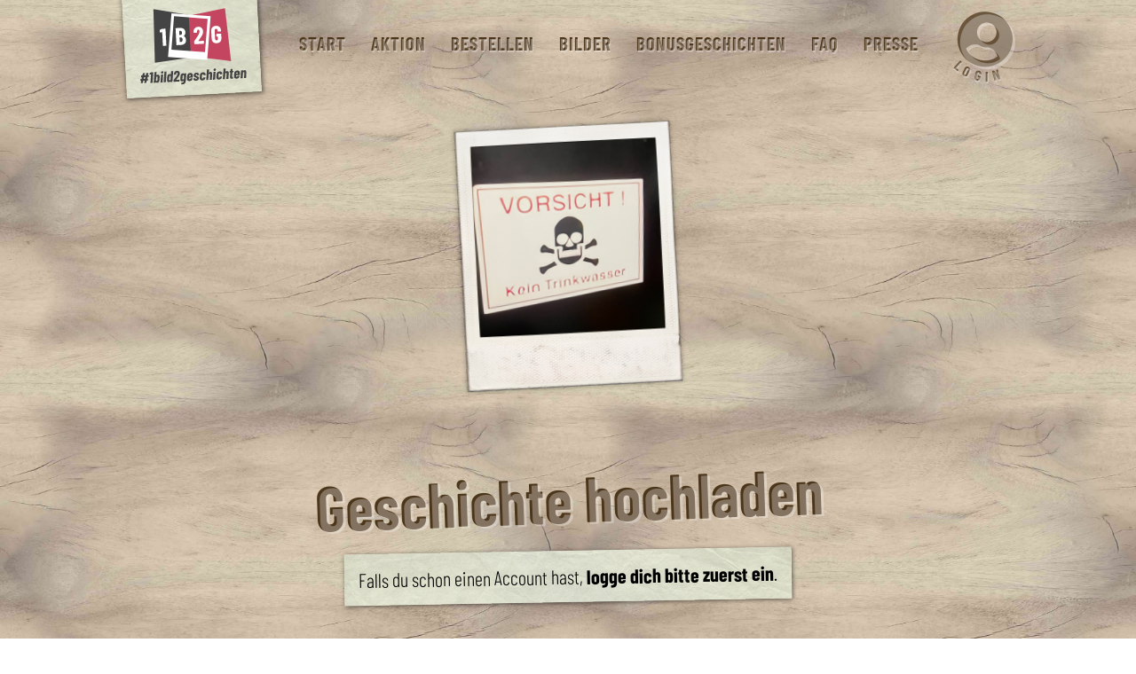

--- FILE ---
content_type: text/html; charset=UTF-8
request_url: https://1bild2geschichten.de/geschichte-hochladen/?bild=113
body_size: 10162
content:
<!DOCTYPE html>
<html class="no-js" lang="de">
	<head profile="http://gmpg.org/xfn/11">
		<meta http-equiv="Content-type" content="text/html;charset=UTF-8">
		<meta name="viewport" content="width=device-width, initial-scale=1.0, maximum-scale=1.0, user-scalable=no" >
		 <link href="https://1bild2geschichten.de/wp-content/themes/bildgeschichten/css/all.css" rel="stylesheet">
		<meta name='robots' content='index, follow, max-image-preview:large, max-snippet:-1, max-video-preview:-1' />

	<!-- This site is optimized with the Yoast SEO plugin v20.5 - https://yoast.com/wordpress/plugins/seo/ -->
	<title>Geschichte hochladen - 1Bild2Geschichten</title>
	<link rel="canonical" href="https://1bild2geschichten.de/geschichte-hochladen/" />
	<meta property="og:locale" content="de_DE" />
	<meta property="og:type" content="article" />
	<meta property="og:title" content="Geschichte hochladen - 1Bild2Geschichten" />
	<meta property="og:url" content="https://1bild2geschichten.de/geschichte-hochladen/" />
	<meta property="og:site_name" content="1Bild2Geschichten" />
	<meta name="twitter:card" content="summary_large_image" />
	<script type="application/ld+json" class="yoast-schema-graph">{"@context":"https://schema.org","@graph":[{"@type":"WebPage","@id":"https://1bild2geschichten.de/geschichte-hochladen/","url":"https://1bild2geschichten.de/geschichte-hochladen/","name":"Geschichte hochladen - 1Bild2Geschichten","isPartOf":{"@id":"https://1bild2geschichten.de/#website"},"datePublished":"2022-01-21T15:38:44+00:00","dateModified":"2022-01-21T15:38:44+00:00","breadcrumb":{"@id":"https://1bild2geschichten.de/geschichte-hochladen/#breadcrumb"},"inLanguage":"de","potentialAction":[{"@type":"ReadAction","target":["https://1bild2geschichten.de/geschichte-hochladen/"]}]},{"@type":"BreadcrumbList","@id":"https://1bild2geschichten.de/geschichte-hochladen/#breadcrumb","itemListElement":[{"@type":"ListItem","position":1,"name":"Startseite","item":"https://1bild2geschichten.de/"},{"@type":"ListItem","position":2,"name":"Geschichte hochladen"}]},{"@type":"WebSite","@id":"https://1bild2geschichten.de/#website","url":"https://1bild2geschichten.de/","name":"1Bild2Geschichten","description":"","publisher":{"@id":"https://1bild2geschichten.de/#organization"},"potentialAction":[{"@type":"SearchAction","target":{"@type":"EntryPoint","urlTemplate":"https://1bild2geschichten.de/?s={search_term_string}"},"query-input":"required name=search_term_string"}],"inLanguage":"de"},{"@type":"Organization","@id":"https://1bild2geschichten.de/#organization","name":"1Bild2Geschichten","url":"https://1bild2geschichten.de/","logo":{"@type":"ImageObject","inLanguage":"de","@id":"https://1bild2geschichten.de/#/schema/logo/image/","url":"https://1bild2geschichten.de/wp-content/uploads/2021/07/1B2G_Logo.svg","contentUrl":"https://1bild2geschichten.de/wp-content/uploads/2021/07/1B2G_Logo.svg","width":407,"height":296,"caption":"1Bild2Geschichten"},"image":{"@id":"https://1bild2geschichten.de/#/schema/logo/image/"}}]}</script>
	<!-- / Yoast SEO plugin. -->


<link rel="alternate" type="application/rss+xml" title="1Bild2Geschichten &raquo; Feed" href="https://1bild2geschichten.de/feed/" />
<link rel="alternate" type="application/rss+xml" title="1Bild2Geschichten &raquo; Kommentar-Feed" href="https://1bild2geschichten.de/comments/feed/" />
<link rel="alternate" title="oEmbed (JSON)" type="application/json+oembed" href="https://1bild2geschichten.de/wp-json/oembed/1.0/embed?url=https%3A%2F%2F1bild2geschichten.de%2Fgeschichte-hochladen%2F" />
<link rel="alternate" title="oEmbed (XML)" type="text/xml+oembed" href="https://1bild2geschichten.de/wp-json/oembed/1.0/embed?url=https%3A%2F%2F1bild2geschichten.de%2Fgeschichte-hochladen%2F&#038;format=xml" />
<style id='wp-img-auto-sizes-contain-inline-css' type='text/css'>
img:is([sizes=auto i],[sizes^="auto," i]){contain-intrinsic-size:3000px 1500px}
/*# sourceURL=wp-img-auto-sizes-contain-inline-css */
</style>
<style id='wp-block-library-inline-css' type='text/css'>
:root{--wp-block-synced-color:#7a00df;--wp-block-synced-color--rgb:122,0,223;--wp-bound-block-color:var(--wp-block-synced-color);--wp-editor-canvas-background:#ddd;--wp-admin-theme-color:#007cba;--wp-admin-theme-color--rgb:0,124,186;--wp-admin-theme-color-darker-10:#006ba1;--wp-admin-theme-color-darker-10--rgb:0,107,160.5;--wp-admin-theme-color-darker-20:#005a87;--wp-admin-theme-color-darker-20--rgb:0,90,135;--wp-admin-border-width-focus:2px}@media (min-resolution:192dpi){:root{--wp-admin-border-width-focus:1.5px}}.wp-element-button{cursor:pointer}:root .has-very-light-gray-background-color{background-color:#eee}:root .has-very-dark-gray-background-color{background-color:#313131}:root .has-very-light-gray-color{color:#eee}:root .has-very-dark-gray-color{color:#313131}:root .has-vivid-green-cyan-to-vivid-cyan-blue-gradient-background{background:linear-gradient(135deg,#00d084,#0693e3)}:root .has-purple-crush-gradient-background{background:linear-gradient(135deg,#34e2e4,#4721fb 50%,#ab1dfe)}:root .has-hazy-dawn-gradient-background{background:linear-gradient(135deg,#faaca8,#dad0ec)}:root .has-subdued-olive-gradient-background{background:linear-gradient(135deg,#fafae1,#67a671)}:root .has-atomic-cream-gradient-background{background:linear-gradient(135deg,#fdd79a,#004a59)}:root .has-nightshade-gradient-background{background:linear-gradient(135deg,#330968,#31cdcf)}:root .has-midnight-gradient-background{background:linear-gradient(135deg,#020381,#2874fc)}:root{--wp--preset--font-size--normal:16px;--wp--preset--font-size--huge:42px}.has-regular-font-size{font-size:1em}.has-larger-font-size{font-size:2.625em}.has-normal-font-size{font-size:var(--wp--preset--font-size--normal)}.has-huge-font-size{font-size:var(--wp--preset--font-size--huge)}.has-text-align-center{text-align:center}.has-text-align-left{text-align:left}.has-text-align-right{text-align:right}.has-fit-text{white-space:nowrap!important}#end-resizable-editor-section{display:none}.aligncenter{clear:both}.items-justified-left{justify-content:flex-start}.items-justified-center{justify-content:center}.items-justified-right{justify-content:flex-end}.items-justified-space-between{justify-content:space-between}.screen-reader-text{border:0;clip-path:inset(50%);height:1px;margin:-1px;overflow:hidden;padding:0;position:absolute;width:1px;word-wrap:normal!important}.screen-reader-text:focus{background-color:#ddd;clip-path:none;color:#444;display:block;font-size:1em;height:auto;left:5px;line-height:normal;padding:15px 23px 14px;text-decoration:none;top:5px;width:auto;z-index:100000}html :where(.has-border-color){border-style:solid}html :where([style*=border-top-color]){border-top-style:solid}html :where([style*=border-right-color]){border-right-style:solid}html :where([style*=border-bottom-color]){border-bottom-style:solid}html :where([style*=border-left-color]){border-left-style:solid}html :where([style*=border-width]){border-style:solid}html :where([style*=border-top-width]){border-top-style:solid}html :where([style*=border-right-width]){border-right-style:solid}html :where([style*=border-bottom-width]){border-bottom-style:solid}html :where([style*=border-left-width]){border-left-style:solid}html :where(img[class*=wp-image-]){height:auto;max-width:100%}:where(figure){margin:0 0 1em}html :where(.is-position-sticky){--wp-admin--admin-bar--position-offset:var(--wp-admin--admin-bar--height,0px)}@media screen and (max-width:600px){html :where(.is-position-sticky){--wp-admin--admin-bar--position-offset:0px}}

/*# sourceURL=wp-block-library-inline-css */
</style><style id='global-styles-inline-css' type='text/css'>
:root{--wp--preset--aspect-ratio--square: 1;--wp--preset--aspect-ratio--4-3: 4/3;--wp--preset--aspect-ratio--3-4: 3/4;--wp--preset--aspect-ratio--3-2: 3/2;--wp--preset--aspect-ratio--2-3: 2/3;--wp--preset--aspect-ratio--16-9: 16/9;--wp--preset--aspect-ratio--9-16: 9/16;--wp--preset--color--black: #000000;--wp--preset--color--cyan-bluish-gray: #abb8c3;--wp--preset--color--white: #ffffff;--wp--preset--color--pale-pink: #f78da7;--wp--preset--color--vivid-red: #cf2e2e;--wp--preset--color--luminous-vivid-orange: #ff6900;--wp--preset--color--luminous-vivid-amber: #fcb900;--wp--preset--color--light-green-cyan: #7bdcb5;--wp--preset--color--vivid-green-cyan: #00d084;--wp--preset--color--pale-cyan-blue: #8ed1fc;--wp--preset--color--vivid-cyan-blue: #0693e3;--wp--preset--color--vivid-purple: #9b51e0;--wp--preset--gradient--vivid-cyan-blue-to-vivid-purple: linear-gradient(135deg,rgb(6,147,227) 0%,rgb(155,81,224) 100%);--wp--preset--gradient--light-green-cyan-to-vivid-green-cyan: linear-gradient(135deg,rgb(122,220,180) 0%,rgb(0,208,130) 100%);--wp--preset--gradient--luminous-vivid-amber-to-luminous-vivid-orange: linear-gradient(135deg,rgb(252,185,0) 0%,rgb(255,105,0) 100%);--wp--preset--gradient--luminous-vivid-orange-to-vivid-red: linear-gradient(135deg,rgb(255,105,0) 0%,rgb(207,46,46) 100%);--wp--preset--gradient--very-light-gray-to-cyan-bluish-gray: linear-gradient(135deg,rgb(238,238,238) 0%,rgb(169,184,195) 100%);--wp--preset--gradient--cool-to-warm-spectrum: linear-gradient(135deg,rgb(74,234,220) 0%,rgb(151,120,209) 20%,rgb(207,42,186) 40%,rgb(238,44,130) 60%,rgb(251,105,98) 80%,rgb(254,248,76) 100%);--wp--preset--gradient--blush-light-purple: linear-gradient(135deg,rgb(255,206,236) 0%,rgb(152,150,240) 100%);--wp--preset--gradient--blush-bordeaux: linear-gradient(135deg,rgb(254,205,165) 0%,rgb(254,45,45) 50%,rgb(107,0,62) 100%);--wp--preset--gradient--luminous-dusk: linear-gradient(135deg,rgb(255,203,112) 0%,rgb(199,81,192) 50%,rgb(65,88,208) 100%);--wp--preset--gradient--pale-ocean: linear-gradient(135deg,rgb(255,245,203) 0%,rgb(182,227,212) 50%,rgb(51,167,181) 100%);--wp--preset--gradient--electric-grass: linear-gradient(135deg,rgb(202,248,128) 0%,rgb(113,206,126) 100%);--wp--preset--gradient--midnight: linear-gradient(135deg,rgb(2,3,129) 0%,rgb(40,116,252) 100%);--wp--preset--font-size--small: 13px;--wp--preset--font-size--medium: 20px;--wp--preset--font-size--large: 36px;--wp--preset--font-size--x-large: 42px;--wp--preset--spacing--20: 0.44rem;--wp--preset--spacing--30: 0.67rem;--wp--preset--spacing--40: 1rem;--wp--preset--spacing--50: 1.5rem;--wp--preset--spacing--60: 2.25rem;--wp--preset--spacing--70: 3.38rem;--wp--preset--spacing--80: 5.06rem;--wp--preset--shadow--natural: 6px 6px 9px rgba(0, 0, 0, 0.2);--wp--preset--shadow--deep: 12px 12px 50px rgba(0, 0, 0, 0.4);--wp--preset--shadow--sharp: 6px 6px 0px rgba(0, 0, 0, 0.2);--wp--preset--shadow--outlined: 6px 6px 0px -3px rgb(255, 255, 255), 6px 6px rgb(0, 0, 0);--wp--preset--shadow--crisp: 6px 6px 0px rgb(0, 0, 0);}:where(.is-layout-flex){gap: 0.5em;}:where(.is-layout-grid){gap: 0.5em;}body .is-layout-flex{display: flex;}.is-layout-flex{flex-wrap: wrap;align-items: center;}.is-layout-flex > :is(*, div){margin: 0;}body .is-layout-grid{display: grid;}.is-layout-grid > :is(*, div){margin: 0;}:where(.wp-block-columns.is-layout-flex){gap: 2em;}:where(.wp-block-columns.is-layout-grid){gap: 2em;}:where(.wp-block-post-template.is-layout-flex){gap: 1.25em;}:where(.wp-block-post-template.is-layout-grid){gap: 1.25em;}.has-black-color{color: var(--wp--preset--color--black) !important;}.has-cyan-bluish-gray-color{color: var(--wp--preset--color--cyan-bluish-gray) !important;}.has-white-color{color: var(--wp--preset--color--white) !important;}.has-pale-pink-color{color: var(--wp--preset--color--pale-pink) !important;}.has-vivid-red-color{color: var(--wp--preset--color--vivid-red) !important;}.has-luminous-vivid-orange-color{color: var(--wp--preset--color--luminous-vivid-orange) !important;}.has-luminous-vivid-amber-color{color: var(--wp--preset--color--luminous-vivid-amber) !important;}.has-light-green-cyan-color{color: var(--wp--preset--color--light-green-cyan) !important;}.has-vivid-green-cyan-color{color: var(--wp--preset--color--vivid-green-cyan) !important;}.has-pale-cyan-blue-color{color: var(--wp--preset--color--pale-cyan-blue) !important;}.has-vivid-cyan-blue-color{color: var(--wp--preset--color--vivid-cyan-blue) !important;}.has-vivid-purple-color{color: var(--wp--preset--color--vivid-purple) !important;}.has-black-background-color{background-color: var(--wp--preset--color--black) !important;}.has-cyan-bluish-gray-background-color{background-color: var(--wp--preset--color--cyan-bluish-gray) !important;}.has-white-background-color{background-color: var(--wp--preset--color--white) !important;}.has-pale-pink-background-color{background-color: var(--wp--preset--color--pale-pink) !important;}.has-vivid-red-background-color{background-color: var(--wp--preset--color--vivid-red) !important;}.has-luminous-vivid-orange-background-color{background-color: var(--wp--preset--color--luminous-vivid-orange) !important;}.has-luminous-vivid-amber-background-color{background-color: var(--wp--preset--color--luminous-vivid-amber) !important;}.has-light-green-cyan-background-color{background-color: var(--wp--preset--color--light-green-cyan) !important;}.has-vivid-green-cyan-background-color{background-color: var(--wp--preset--color--vivid-green-cyan) !important;}.has-pale-cyan-blue-background-color{background-color: var(--wp--preset--color--pale-cyan-blue) !important;}.has-vivid-cyan-blue-background-color{background-color: var(--wp--preset--color--vivid-cyan-blue) !important;}.has-vivid-purple-background-color{background-color: var(--wp--preset--color--vivid-purple) !important;}.has-black-border-color{border-color: var(--wp--preset--color--black) !important;}.has-cyan-bluish-gray-border-color{border-color: var(--wp--preset--color--cyan-bluish-gray) !important;}.has-white-border-color{border-color: var(--wp--preset--color--white) !important;}.has-pale-pink-border-color{border-color: var(--wp--preset--color--pale-pink) !important;}.has-vivid-red-border-color{border-color: var(--wp--preset--color--vivid-red) !important;}.has-luminous-vivid-orange-border-color{border-color: var(--wp--preset--color--luminous-vivid-orange) !important;}.has-luminous-vivid-amber-border-color{border-color: var(--wp--preset--color--luminous-vivid-amber) !important;}.has-light-green-cyan-border-color{border-color: var(--wp--preset--color--light-green-cyan) !important;}.has-vivid-green-cyan-border-color{border-color: var(--wp--preset--color--vivid-green-cyan) !important;}.has-pale-cyan-blue-border-color{border-color: var(--wp--preset--color--pale-cyan-blue) !important;}.has-vivid-cyan-blue-border-color{border-color: var(--wp--preset--color--vivid-cyan-blue) !important;}.has-vivid-purple-border-color{border-color: var(--wp--preset--color--vivid-purple) !important;}.has-vivid-cyan-blue-to-vivid-purple-gradient-background{background: var(--wp--preset--gradient--vivid-cyan-blue-to-vivid-purple) !important;}.has-light-green-cyan-to-vivid-green-cyan-gradient-background{background: var(--wp--preset--gradient--light-green-cyan-to-vivid-green-cyan) !important;}.has-luminous-vivid-amber-to-luminous-vivid-orange-gradient-background{background: var(--wp--preset--gradient--luminous-vivid-amber-to-luminous-vivid-orange) !important;}.has-luminous-vivid-orange-to-vivid-red-gradient-background{background: var(--wp--preset--gradient--luminous-vivid-orange-to-vivid-red) !important;}.has-very-light-gray-to-cyan-bluish-gray-gradient-background{background: var(--wp--preset--gradient--very-light-gray-to-cyan-bluish-gray) !important;}.has-cool-to-warm-spectrum-gradient-background{background: var(--wp--preset--gradient--cool-to-warm-spectrum) !important;}.has-blush-light-purple-gradient-background{background: var(--wp--preset--gradient--blush-light-purple) !important;}.has-blush-bordeaux-gradient-background{background: var(--wp--preset--gradient--blush-bordeaux) !important;}.has-luminous-dusk-gradient-background{background: var(--wp--preset--gradient--luminous-dusk) !important;}.has-pale-ocean-gradient-background{background: var(--wp--preset--gradient--pale-ocean) !important;}.has-electric-grass-gradient-background{background: var(--wp--preset--gradient--electric-grass) !important;}.has-midnight-gradient-background{background: var(--wp--preset--gradient--midnight) !important;}.has-small-font-size{font-size: var(--wp--preset--font-size--small) !important;}.has-medium-font-size{font-size: var(--wp--preset--font-size--medium) !important;}.has-large-font-size{font-size: var(--wp--preset--font-size--large) !important;}.has-x-large-font-size{font-size: var(--wp--preset--font-size--x-large) !important;}
/*# sourceURL=global-styles-inline-css */
</style>

<style id='classic-theme-styles-inline-css' type='text/css'>
/*! This file is auto-generated */
.wp-block-button__link{color:#fff;background-color:#32373c;border-radius:9999px;box-shadow:none;text-decoration:none;padding:calc(.667em + 2px) calc(1.333em + 2px);font-size:1.125em}.wp-block-file__button{background:#32373c;color:#fff;text-decoration:none}
/*# sourceURL=/wp-includes/css/classic-themes.min.css */
</style>
<link rel='stylesheet' id='online-stories-style-css' href='https://1bild2geschichten.de/wp-content/plugins/1b2g-online-stories/css/1b2g-online-stories.css?ver=6.9' type='text/css' media='all' />
<link rel='stylesheet' id='contact-form-7-css' href='https://1bild2geschichten.de/wp-content/plugins/contact-form-7/includes/css/styles.css?ver=5.7.7' type='text/css' media='all' />
<link rel='stylesheet' id='bildgeschichten-style-css' href='https://1bild2geschichten.de/wp-content/themes/bildgeschichten/css/bildgeschichten.css?ver=1.2' type='text/css' media='all' />
<link rel='stylesheet' id='fancybox-css' href='https://1bild2geschichten.de/wp-content/plugins/easy-fancybox/fancybox/1.5.4/jquery.fancybox.min.css?ver=6.9' type='text/css' media='screen' />
<link rel='stylesheet' id='googleFonts-css' href='https://1bild2geschichten.de/wp-content/themes/bildgeschichten/fonts/fonts.css?ver=6.9' type='text/css' media='all' />
<script type="text/javascript" src="https://1bild2geschichten.de/wp-includes/js/jquery/jquery.min.js?ver=3.7.1" id="jquery-core-js"></script>
<script type="text/javascript" src="https://1bild2geschichten.de/wp-includes/js/jquery/jquery-migrate.min.js?ver=3.4.1" id="jquery-migrate-js"></script>
<link rel="https://api.w.org/" href="https://1bild2geschichten.de/wp-json/" /><link rel="alternate" title="JSON" type="application/json" href="https://1bild2geschichten.de/wp-json/wp/v2/pages/879" /><link rel="EditURI" type="application/rsd+xml" title="RSD" href="https://1bild2geschichten.de/xmlrpc.php?rsd" />
<meta name="generator" content="WordPress 6.9" />
<link rel='shortlink' href='https://1bild2geschichten.de/?p=879' />
<link rel="icon" href="https://1bild2geschichten.de/wp-content/uploads/2021/06/1B2G-Logo-150x150.png" sizes="32x32" />
<link rel="icon" href="https://1bild2geschichten.de/wp-content/uploads/2021/06/1B2G-Logo.png" sizes="192x192" />
<link rel="apple-touch-icon" href="https://1bild2geschichten.de/wp-content/uploads/2021/06/1B2G-Logo.png" />
<meta name="msapplication-TileImage" content="https://1bild2geschichten.de/wp-content/uploads/2021/06/1B2G-Logo.png" />
	</head>
	
	<body class="wp-singular page-template page-template-page-story-upload page-template-page-story-upload-php page page-id-879 wp-custom-logo wp-theme-bildgeschichten page-geschichte-hochladen">
	<div class="noise"></div>
	<header class="header">
		<div class="header_left">
			<a href="https://1bild2geschichten.de/" class="custom-logo-link" rel="home"><img width="407" height="296" src="https://1bild2geschichten.de/wp-content/uploads/2021/07/1B2G_Logo.svg" class="custom-logo" alt="1Bild2Geschichten" decoding="async" fetchpriority="high" /></a>		
		</div>
		<div class="header_center">
		<div class="nav-toggle"><div class="toggle_label">Menü</div></div>
			<nav id="site-navigation" class="main-navigation" role="navigation">
				<ul id="menu-menu-1" class="menu"><li id="menu-item-813" class="menu-item menu-item-type-post_type menu-item-object-page menu-item-home menu-item-813"><a href="https://1bild2geschichten.de/">Start</a></li>
<li id="menu-item-811" class="menu-item menu-item-type-post_type menu-item-object-page menu-item-811"><a href="https://1bild2geschichten.de/aktion/">Aktion</a></li>
<li id="menu-item-1107" class="menu-item menu-item-type-post_type menu-item-object-page menu-item-1107"><a href="https://1bild2geschichten.de/bestellung/">Bestellen</a></li>
<li id="menu-item-190" class="menu-item menu-item-type-custom menu-item-object-custom menu-item-190"><a href="/bilder/">Bilder</a></li>
<li id="menu-item-895" class="menu-item menu-item-type-custom menu-item-object-custom menu-item-895"><a href="/geschichten">Bonusgeschichten</a></li>
<li id="menu-item-210" class="menu-item menu-item-type-post_type menu-item-object-page menu-item-210"><a href="https://1bild2geschichten.de/faq/">FAQ</a></li>
<li id="menu-item-849" class="menu-item menu-item-type-post_type_archive menu-item-object-presse menu-item-849"><a href="https://1bild2geschichten.de/presse/">Presse</a></li>
</ul>			</nav>	
		</div>
		<div class="header_right">
			<nav id="account-navigation" class="profile-navigation" role="navigation">
				<ul id="menu-profile" class="menu"><li id="menu-item-193" class="menu-item menu-item-type-post_type menu-item-object-page menu-item-193"><a href="https://1bild2geschichten.de/mein-profil/"><i class="fas fa-user-circle"></i></a></li>
</ul>			</nav>
			<div class="login_stempel"><span>L</span><span>o</span><span>g</span><span>i</span><span>n</span></div>		</div>
	</header>
	<div class="quick_login">
			<div class="close_quick_login"><i class="fas fa-times"></i></div><form name="loginform" id="loginform" action="https://1bild2geschichten.de/wp-login.php" method="post"><p class="login-username">
				<label for="user_login">E-Mail</label>
				<input type="text" name="log" id="user_login" autocomplete="username" class="input" value="" size="20" />
			</p><p class="login-password">
				<label for="user_pass">Passwort</label>
				<input type="password" name="pwd" id="user_pass" autocomplete="current-password" spellcheck="false" class="input" value="" size="20" />
			</p><p class="login-remember"><label><input name="rememberme" type="checkbox" id="rememberme" value="forever" /> Angemeldet bleiben</label></p><p class="login-submit">
				<input type="submit" name="wp-submit" id="wp-submit" class="button button-primary" value="Anmelden" />
				<input type="hidden" name="redirect_to" value="https://1bild2geschichten.de/geschichte-hochladen/?bild=113" />
			</p></form><a class="forgot_password" href="https://1bild2geschichten.de/wp-login.php?action=lostpassword">Passwort vergessen?</a>
		</div><div class="story_polaroid center"><img width="247" height="300" src="https://1bild2geschichten.de/wp-content/uploads/2023/01/pola113-247x300.png" class="attachment-medium size-medium wp-post-image" alt="" decoding="async" srcset="https://1bild2geschichten.de/wp-content/uploads/2023/01/pola113-247x300.png 247w, https://1bild2geschichten.de/wp-content/uploads/2023/01/pola113-330x400.png 330w, https://1bild2geschichten.de/wp-content/uploads/2023/01/pola113.png 600w" sizes="(max-width: 247px) 100vw, 247px" /></div><h1>Geschichte hochladen</h1><a class="bild_nachricht show_quick_login">Falls du schon einen Account hast, <b>logge dich bitte zuerst ein</b>.</a><div class="dokument center">
		<form id="upload_story" method="post" action="">
			<input id="story_polaroid" name="story_polaroid" type="hidden" value="1211"/>
			<h3>Private Informationen</h3>
			<div style="margin: -1.25rem 0 3rem; font-size: 1rem;">Diese Daten werden <b>nicht</b> veröffentlicht!</div>
			<div class="segment_columns">
				<div class="segment">
					<label><b>Vorname*</b></label>
					<input id="story_author_first_name" name="story_author_first_name" type="text" value="" required="required" />
				</div>
				<div class="segment">
					<label><b>Nachname*</b></label>
					<input id="story_author_last_name" name="story_author_last_name" type="text" value="" required="required" />
				</div>
			</div>
			<div class="segment_columns">
				<div class="segment">
					<label><b>Straße, Hausnummer*</b></label>
					<input id="story_author_street" name="story_author_street" type="text" value="" required="required" />
				</div>
				<div class="segment">
					<label><b>PLZ, Ort*</b></label>
					<input id="story_author_city" name="story_author_city" type="text" value="" required="required" />
				</div>
			</div>
			<div class="segment_columns">
				<div class="segment">
					<label><b>Land*</b></label>
					<input id="story_author_country" name="story_author_country" type="text" value="" required="required" />
				</div>
				<div class="segment">
					<label><b>E-Mail*</b></label>
					<input id="story_author_email" name="story_author_email" type="email" value=""  required="required" />
				</div>
			</div>
			<br><br><br>
			<h3>Öffentliche Informationen</h3>
			<div class="segment">
				<label><b>Pseudonym*</b> &nbsp; (die Geschichte wird unter diesem Namen veröffentlicht)</label>
				<input id="story_author_pseudonym" name="story_author_pseudonym" type="text" value="" required="required" />
			</div>
			<div class="partnercode">
			<input type="text" name="partnercode" />
			<label>Hier kannst du deinen personalisierten Partner-Code eintragen.</label>
			</div>
			<div class="segment_columns">
				<div class="segment">
					<label><b>Website</b> &nbsp; (bitte mit http:// oder https:// am Anfang)</label>
					<input id="story_author_website" name="story_author_website" type="url" value=""/>
				</div>
				<div class="segment">
					<label><b>Instagram-Username</b> &nbsp; (bitte ohne @)</label>
					<input id="story_author_instagram" name="story_author_instagram" type="text" value=""/>
				</div>
			</div>
			<div class="segment_columns">
				<div class="segment">
					<label><b>Bild zu deiner Geschichte</b></label>
					<select name="story_polaroid"><option value="1">Bild 1</option><option value="2">Bild 2</option><option value="3">Bild 3</option><option value="4">Bild 4</option><option value="5">Bild 5</option><option value="6">Bild 6</option><option value="7">Bild 7</option><option value="8">Bild 8</option><option value="9">Bild 9</option><option value="10">Bild 10</option><option value="11">Bild 11</option><option value="12">Bild 12</option><option value="13">Bild 13</option><option value="14">Bild 14</option><option value="15">Bild 15</option><option value="16">Bild 16</option><option value="17">Bild 17</option><option value="18">Bild 18</option><option value="19">Bild 19</option><option value="20">Bild 20</option><option value="21">Bild 21</option><option value="22">Bild 22</option><option value="23">Bild 23</option><option value="24">Bild 24</option><option value="25">Bild 25</option><option value="26">Bild 26</option><option value="27">Bild 27</option><option value="28">Bild 28</option><option value="29">Bild 29</option><option value="30">Bild 30</option><option value="31">Bild 31</option><option value="32">Bild 32</option><option value="33">Bild 33</option><option value="34">Bild 34</option><option value="35">Bild 35</option><option value="36">Bild 36</option><option value="37">Bild 37</option><option value="38">Bild 38</option><option value="39">Bild 39</option><option value="40">Bild 40</option><option value="41">Bild 41</option><option value="42">Bild 42</option><option value="43">Bild 43</option><option value="44">Bild 44</option><option value="45">Bild 45</option><option value="46">Bild 46</option><option value="47">Bild 47</option><option value="48">Bild 48</option><option value="49">Bild 49</option><option value="50">Bild 50</option><option value="51">Bild 51</option><option value="52">Bild 52</option><option value="53">Bild 53</option><option value="54">Bild 54</option><option value="55">Bild 55</option><option value="56">Bild 56</option><option value="57">Bild 57</option><option value="58">Bild 58</option><option value="59">Bild 59</option><option value="60">Bild 60</option><option value="61">Bild 61</option><option value="62">Bild 62</option><option value="63">Bild 63</option><option value="64">Bild 64</option><option value="65">Bild 65</option><option value="66">Bild 66</option><option value="67">Bild 67</option><option value="68">Bild 68</option><option value="69">Bild 69</option><option value="70">Bild 70</option><option value="71">Bild 71</option><option value="72">Bild 72</option><option value="73">Bild 73</option><option value="74">Bild 74</option><option value="75">Bild 75</option><option value="76">Bild 76</option><option value="77">Bild 77</option><option value="78">Bild 78</option><option value="79">Bild 79</option><option value="80">Bild 80</option><option value="81">Bild 81</option><option value="82">Bild 82</option><option value="83">Bild 83</option><option value="84">Bild 84</option><option value="85">Bild 85</option><option value="86">Bild 86</option><option value="87">Bild 87</option><option value="88">Bild 88</option><option value="89">Bild 89</option><option value="90">Bild 90</option><option value="91">Bild 91</option><option value="92">Bild 92</option><option value="93">Bild 93</option><option value="94">Bild 94</option><option value="95">Bild 95</option><option value="96">Bild 96</option><option value="97">Bild 97</option><option value="98">Bild 98</option><option value="99">Bild 99</option><option value="100">Bild 100</option><option value="101">Bild 101</option><option value="102">Bild 102</option><option value="103">Bild 103</option><option value="104">Bild 104</option><option value="105">Bild 105</option><option value="106">Bild 106</option><option value="107">Bild 107</option><option value="108">Bild 108</option><option value="109">Bild 109</option><option value="110">Bild 110</option><option value="111">Bild 111</option><option value="112">Bild 112</option><option value="113" selected>Bild 113</option><option value="114">Bild 114</option><option value="115">Bild 115</option><option value="116">Bild 116</option><option value="117">Bild 117</option><option value="118">Bild 118</option><option value="119">Bild 119</option><option value="120">Bild 120</option><option value="121">Bild 121</option><option value="122">Bild 122</option><option value="123">Bild 123</option><option value="124">Bild 124</option><option value="125">Bild 125</option><option value="126">Bild 126</option><option value="127">Bild 127</option><option value="128">Bild 128</option><option value="129">Bild 129</option><option value="130">Bild 130</option><option value="131">Bild 131</option><option value="132">Bild 132</option><option value="133">Bild 133</option><option value="134">Bild 134</option><option value="135">Bild 135</option><option value="136">Bild 136</option><option value="137">Bild 137</option><option value="138">Bild 138</option><option value="139">Bild 139</option><option value="140">Bild 140</option><option value="141">Bild 141</option><option value="142">Bild 142</option><option value="143">Bild 143</option><option value="144">Bild 144</option><option value="145">Bild 145</option><option value="146">Bild 146</option><option value="147">Bild 147</option><option value="148">Bild 148</option><option value="149">Bild 149</option><option value="150">Bild 150</option></select>
				</div>
				<div class="segment">
					<label><b>Genre deiner Geschichte*</b></label>
					<input id="story_genre" name="story_genre" type="text" value="" required="required" />
				</div>
			</div>
			<div class="segment">
				<label><b>Titel deiner Geschichte*</b></label>
				<input id="story_title" name="story_title" type="text" value="" required="required" />
			</div>
			<div class="segment">
				<label><b>Text deiner Geschichte*</b> &nbsp; (bitte maximal 700 Wörter)</label>
				<div class="label_notice">Ein kleiner Tipp, damit nichts verloren geht: Schreibe deine Geschichte am besten zuerst in Word o.ä. und kopiere den Text anschließend in das folgende Feld</div>
				<textarea id="story_content" name="story_content" required></textarea>
				<div class="wordcount_wrapper" style="display: block; font-size: 1.125rem; font-weight: 400; text-align: left;"><div id="wordcount" style="display: inline;">0</div> Wörter (noch <div id="words_left" style="display: inline;">700</div> übrig)</div>
			</div>
			<div id="upload_story" class="segment left">
			<input type="checkbox" id="datenschutz" name="datenschutz" value="akzeptiert" required>
				<label for="datenschutz">Ich willige ein, dass "1 Bild 2 Geschichten" meine personenbezogenen Daten zum Zwecke der Teilnahme an der Aktion erhebt, speichert und verarbeitet. Diese Einwilligung kann ich jederzeit mit Wirkung für die Zukunft widerrufen per E-Mail an support@1bild2geschichten.de. Die Daten werden nicht an Dritte weitergegeben.</label><div class="datenschutz_links">Des Weiteren stimme ich den <a href="/teilnahmebedingungen" target="_blank">Teilnahmebedingungen</a> und den <a href="/datenschutzerklaerung" target="_blank">Datenschutzbedingungen</a> zu.</div>
			</div>
			<input type="hidden" name="new_story" value="1" />
			<input type="submit" name="submit" id="register_user" value="Account erstellen und Geschichte speichern" disabled/>
		</form><div class="form_information">* Pflichtfelder</div></div>	<div class="scroll_to_top" onclick='window.scrollTo({top: 0, behavior: "smooth"});'><i class="fas fa-chevron-circle-up"></i></div>

	<footer id="footer">
		<div class="section_inside">
			<div class="footer_socials">
				<div class="social_links"><ul class="social_media">                    <li class="instagram">
						<a target="_blank" href="https://www.instagram.com/explore/tags/1bild2geschichten/" title="Instagram"><i class="fab fa-instagram"></i></a>					</li>
                </ul></div>			</div>
		
			<div class="footer_columns">
				<div class="footer_column">
					<p class="colophone">&copy; 2026 1Bild2Geschichten</p>
				</div>
				<div class="footer_column">
					<div class="footer-widget"><div class="menu-footer-container"><ul id="menu-footer" class="menu"><li id="menu-item-1010" class="menu-item menu-item-type-post_type menu-item-object-page menu-item-1010"><a href="https://1bild2geschichten.de/?page_id=977">Bestellen</a></li>
<li id="menu-item-207" class="menu-item menu-item-type-post_type menu-item-object-page menu-item-207"><a href="https://1bild2geschichten.de/teilnahmebedingungen/">Teilnahmebedingungen</a></li>
<li id="menu-item-211" class="menu-item menu-item-type-post_type menu-item-object-page menu-item-211"><a href="https://1bild2geschichten.de/faq/">FAQ</a></li>
<li id="menu-item-191" class="menu-item menu-item-type-post_type menu-item-object-page menu-item-191"><a href="https://1bild2geschichten.de/datenschutzerklaerung/">Datenschutzerklärung</a></li>
<li id="menu-item-192" class="menu-item menu-item-type-post_type menu-item-object-page menu-item-192"><a href="https://1bild2geschichten.de/impressum/">Impressum</a></li>
</ul></div></div>				</div>
			</div>
		</div>
	</footer>

	<script type="speculationrules">
{"prefetch":[{"source":"document","where":{"and":[{"href_matches":"/*"},{"not":{"href_matches":["/wp-*.php","/wp-admin/*","/wp-content/uploads/*","/wp-content/*","/wp-content/plugins/*","/wp-content/themes/bildgeschichten/*","/*\\?(.+)"]}},{"not":{"selector_matches":"a[rel~=\"nofollow\"]"}},{"not":{"selector_matches":".no-prefetch, .no-prefetch a"}}]},"eagerness":"conservative"}]}
</script>
<script type="text/javascript" src="https://1bild2geschichten.de/wp-content/plugins/1b2g-buecher/js/1b2g-buecher.js?ver=6.9" id="buecher-js-js"></script>
<script type="text/javascript" src="https://1bild2geschichten.de/wp-content/plugins/1b2g-online-stories/js/1b2g-online-stories.js?ver=6.9" id="online-stories-js-js"></script>
<script type="text/javascript" src="https://1bild2geschichten.de/wp-content/plugins/contact-form-7/includes/swv/js/index.js?ver=5.7.7" id="swv-js"></script>
<script type="text/javascript" id="contact-form-7-js-extra">
/* <![CDATA[ */
var wpcf7 = {"api":{"root":"https://1bild2geschichten.de/wp-json/","namespace":"contact-form-7/v1"}};
//# sourceURL=contact-form-7-js-extra
/* ]]> */
</script>
<script type="text/javascript" src="https://1bild2geschichten.de/wp-content/plugins/contact-form-7/includes/js/index.js?ver=5.7.7" id="contact-form-7-js"></script>
<script type="text/javascript" src="https://1bild2geschichten.de/wp-content/themes/bildgeschichten/js/bildgeschichten.js?ver=6.9" id="bildgeschichten-js-js"></script>
<script type="text/javascript" src="https://1bild2geschichten.de/wp-includes/js/comment-reply.min.js?ver=6.9" id="comment-reply-js" async="async" data-wp-strategy="async" fetchpriority="low"></script>
<script type="text/javascript" src="https://1bild2geschichten.de/wp-content/plugins/easy-fancybox/fancybox/1.5.4/jquery.fancybox.min.js?ver=6.9" id="jquery-fancybox-js"></script>
<script type="text/javascript" id="jquery-fancybox-js-after">
/* <![CDATA[ */
var fb_timeout, fb_opts={'overlayShow':true,'hideOnOverlayClick':true,'showCloseButton':true,'margin':20,'enableEscapeButton':true,'autoScale':true };
if(typeof easy_fancybox_handler==='undefined'){
var easy_fancybox_handler=function(){
jQuery([".nolightbox","a.wp-block-fileesc_html__button","a.pin-it-button","a[href*='pinterest.com\/pin\/create']","a[href*='facebook.com\/share']","a[href*='twitter.com\/share']"].join(',')).addClass('nofancybox');
jQuery('a.fancybox-close').on('click',function(e){e.preventDefault();jQuery.fancybox.close()});
/* IMG */
var fb_IMG_select=jQuery('a[href*=".jpg" i]:not(.nofancybox,li.nofancybox>a),area[href*=".jpg" i]:not(.nofancybox),a[href*=".png" i]:not(.nofancybox,li.nofancybox>a),area[href*=".png" i]:not(.nofancybox),a[href*=".webp" i]:not(.nofancybox,li.nofancybox>a),area[href*=".webp" i]:not(.nofancybox)');
fb_IMG_select.addClass('fancybox image');
var fb_IMG_sections=jQuery('.gallery,.wp-block-gallery,.tiled-gallery,.wp-block-jetpack-tiled-gallery');
fb_IMG_sections.each(function(){jQuery(this).find(fb_IMG_select).attr('rel','gallery-'+fb_IMG_sections.index(this));});
jQuery('a.fancybox,area.fancybox,.fancybox>a').each(function(){jQuery(this).fancybox(jQuery.extend(true,{},fb_opts,{'transitionIn':'elastic','transitionOut':'elastic','opacity':false,'hideOnContentClick':false,'titleShow':true,'titlePosition':'over','titleFromAlt':true,'showNavArrows':true,'enableKeyboardNav':true,'cyclic':false}))});
};};
var easy_fancybox_auto=function(){setTimeout(function(){jQuery('a#fancybox-auto,#fancybox-auto>a').first().trigger('click')},1000);};
jQuery(easy_fancybox_handler);jQuery(document).on('post-load',easy_fancybox_handler);
jQuery(easy_fancybox_auto);
//# sourceURL=jquery-fancybox-js-after
/* ]]> */
</script>
<script type="text/javascript" src="https://1bild2geschichten.de/wp-content/plugins/easy-fancybox/vendor/jquery.easing.min.js?ver=1.4.1" id="jquery-easing-js"></script>
<script type="text/javascript" src="https://1bild2geschichten.de/wp-content/plugins/easy-fancybox/vendor/jquery.mousewheel.min.js?ver=3.1.13" id="jquery-mousewheel-js"></script>

</body>
</html>

--- FILE ---
content_type: text/css
request_url: https://1bild2geschichten.de/wp-content/plugins/1b2g-online-stories/css/1b2g-online-stories.css?ver=6.9
body_size: 9416
content:
.page-geschichte-hochladen .show_quick_login {
	display: block;
	margin: 1rem auto;
	width: max-content;
	background-size: cover;
}
.page-geschichte-hochladen .quick_login #loginform {
  padding-bottom: 4rem;
}
.page-geschichte-hochladen .quick_login .forgot_password {
	position: relative;
	display: block;
	margin: -2rem 0 0 1rem;
	font-size: 1rem;
	font-weight: 400;
	text-decoration: none;
	text-align: center;
	-moz-transform: rotate(-1deg);
	-webkit-transform: rotate(-1deg);
	-o-transform: rotate(-1deg);
	-ms-transform: rotate(-1deg);
	transform: rotate(-2deg);
	z-index: 3;
}
.page-geschichte-hochladen select {
  margin: 0.5rem 0rem;
  padding: 0.5rem 0rem 0.1rem;
  width: 100%;
  border: 0px;
    border-bottom-color: currentcolor;
    border-bottom-style: none;
    border-bottom-width: 0px;
  border-bottom: 2px solid #333;
  background: transparent;
  font-family: "Barlow Condensed", sans-serif;
  font-size: 1.4rem;
  font-weight: 400;
}
.segment_columns {
	display: grid;
	grid-template-columns: 1fr 1fr;
	grid-column-gap: 10%;
}
.label_notice {
	display: block;
	text-align: left;
	font-size: 70%;
	margin: 0.5rem 0 0;
}

.page:is(.page-geschichte-hochladen) h1 {
	margin-top: 3rem !important;
}
.story_header {
	width: min(80%, 800px);
	margin: 0 auto;
	position: relative;
}
.story_polaroid {
  position: relative;
	-moz-transform: rotate(-3deg);
	-webkit-transform: rotate(-3deg);
	-o-transform: rotate(-3deg);
	-ms-transform: rotate(-3deg);
  transform: rotate(-3deg);
  z-index: 3;
  margin: 2rem auto 0;
  width: max-content;
  transition: all 0.25s ease-in-out;
}

.bonusbuch_pagetop {
	margin: 0 auto;
	width: min(90%, 1000px);
}


.archive .story_polaroid {
	-moz-transform: rotate(0deg);
	-webkit-transform: rotate(0deg);
	-o-transform: rotate(0deg);
	-ms-transform: rotate(0deg);
	transform: rotate(0deg);
}
.header_story .story_polaroid {
	margin: 0 0 -.5rem -2.5rem;
}
.story_polaroid:hover {
	-moz-transform: scale(1.2) rotate(-1deg);
	-webkit-transform: scale(1.2) rotate(-1deg);
	-o-transform: scale(1.2) rotate(-1deg);
	-ms-transform: scale(1.2) rotate(-1deg);
	transform: scale(1.2) rotate(-1deg);
}
.header_story .story_polaroid:hover {
	margin-left: 1rem;
}
.story_polaroid img {
  display: block;
}
.story_polaroid::after {
	content: "";
	position: absolute;
	top: 1%;
	left: 1%;
	width: 98%;
	height: 98%;
	background: #0005;
	-webkit-box-shadow: 0px 0px 5px 0px #00000050;
	-moz-box-shadow: 0px 0px 5px 0px #00000050;
	box-shadow: 0px 0px 5px 0px #00000050;
	z-index: -2;
	transition: all 0.25s ease-in-out;
}
.story_polaroid:hover::after {
	width: 97%;
	height: 97%;
	-webkit-box-shadow: 1px 2px 10px 0px #00000050, 30px 40px 10px 3px #00000080;
	-moz-box-shadow: 1px 2px 10px 0px #00000050, 30px 40px 10px 3px #00000080;
	box-shadow: 1px 2px 10px 0px #00000050, 30px 40px 10px 3px #00000080;
}
.story_header .bild_nachricht {
	position: relative;
	-moz-transform: rotate(4deg);
	-webkit-transform: rotate(4deg);
	-o-transform: rotate(4deg);
	-ms-transform: rotate(4deg);
	transform: rotate(4deg);
	font-size: 1.125rem;
	padding: 1rem 1rem 2.5rem;
	box-shadow: 0px 0px 10px 0px #00000090;
	margin: 0 0 -2rem auto;
	display: block;
	width: max-content;
}
.story_header .story_approval {
	bottom: auto;
	top: 0;
	left: 50%;
	right: auto;
	padding: 1rem;
	text-align: center;
}
.story_header .story_approval p {
	margin: 0 0 .5rem;
}
.story_header .bild_nachricht.account_inactive {
	bottom: 0;
	left: 50%;
	right: auto;
	padding: 0 1rem;
	margin: 0 0 4rem -75px;
	width: 150px;
	-moz-transform: rotate(-2deg);
	-webkit-transform: rotate(-2deg);
	-o-transform: rotate(-2deg);
	-ms-transform: rotate(-2deg);
	transform: rotate(-2deg);
	text-align: center;
	color: #8e0505;
}
.story_header .bild_nachricht > span {
	display: block;
	font-size: 90%;
	margin: 0 0 .5rem;
}
.story_header .bild_nachricht > .story_author {
	font-size: 1.75rem;
	font-weight: 400;
	margin: 0 0 .75rem;
}
.story_header .bild_nachricht > span i {
	font-size: 75%;
	margin: 0 0.5rem 0 0;
}
.dokument.story_text {
	margin-top: -1rem;
	z-index: 2;
	position: relative;
}
.dokument.story_text.kurzer_text {
	max-width: 450px;
}
.story_text h1 {
	text-align: center;
	margin: 1rem 0 2rem;
	font-weight: 400;
	text-shadow: unset;
	color: #000;
}
.story_body p {
	margin: 0;
	text-indent: 1.5rem;
}
.story_body p:first-of-type {
	text-indent: 0;
}
.kurzer_text .story_body p:not(:first-of-type) {
	margin-top: 1rem;
	text-indent: 0;
}
.geschichten_pagination h2 {
	font-size: 2rem;
	margin: 0 auto 4rem;
	width: max-content;
	max-width: 100%;
	text-align: center;
	  display: block;
  color: #00000000;
  text-shadow: 4px 1px 0px rgba(255,255,255,.3), 2px -1px 0px rgba(41, 29, 15, 0.75);
  transition: all 0.25s ease-in-out;
  font-weight: 700;
  -moz-transform: rotate(-1deg);
  -webkit-transform: rotate(-1deg);
  -o-transform: rotate(-1deg);
  -ms-transform: rotate(-1deg);
  transform: rotate(-1deg);
}

.geschichte_wrapper:nth-of-type(2n+2) {
  -moz-transform: rotate(-1deg);
  -webkit-transform: rotate(-1deg);
  -o-transform: rotate(-1deg);
  -ms-transform: rotate(-1deg);
  transform: rotate(-1deg);
}
.geschichte_wrapper:hover {
	z-index: 5;
	position: relative;
}
.archive.post-type-archive-geschichten .bild_nachricht {
	font-size: 1.125rem;
	margin-bottom: 0;
}
.archive.post-type-archive-geschichten .bild_nachricht .geschiche_genre {
	font-size: 1rem;
}
.archive.post-type-archive-geschichten .bild_nachricht a {
	display: block;
	margin: .25rem 0 .5rem;
	font-size: 1.4rem;
	line-height: 100%;
}
.archive.post-type-archive-geschichten .geschichte_wrapper {
	display: inline-block;
	width: min(100%, 250px);
	margin: 1rem 0;
	vertical-align: top;
}
.archive.post-type-archive-geschichten .geschichte_wrapper .bild_nachricht {
  -moz-transform: none;
  -webkit-transform: none;
  -o-transform: none;
  -ms-transform: none;
  transform: none;
}
.archive.post-type-archive-geschichten .dokument.geschichten_filter_toggle {
	margin: 1rem auto;
	width: max-content;
	font-weight: 400;
	cursor: pointer;
}
.dokument.geschichten_filter_toggle::after {
	content: "einblenden";
	margin: 0 0 0 0.3rem;
}
.dokument.geschichten_filter_toggle.active::after {
	content: "ausblenden";
}
.archive.post-type-archive-geschichten .dokument.geschichten_filter_toggle i {
	margin: 0 1rem 0 0;
}
.archive.post-type-archive-geschichten .geschichten_filter {
	width: 90%;
	margin: 0 auto;
	max-height: 0;
	overflow: hidden;
	transition: all 0.25s ease-in-out;
}
.archive.post-type-archive-geschichten .geschichten_filter form {
	display: grid;
	grid-template-columns: 1fr;
}
.archive.post-type-archive-geschichten .geschichten_filter form > div {
	-moz-transform: rotate(2deg);
	-webkit-transform: rotate(2deg);
	-o-transform: rotate(2deg);
	-ms-transform: rotate(2deg);
	transform: rotate(2deg);
	margin: 0.6rem auto;
}
.archive.post-type-archive-geschichten .geschichten_filter form > div:nth-of-type(2n+2) {
	-moz-transform: rotate(-1deg);
	-webkit-transform: rotate(-1deg);
	-o-transform: rotate(-1deg);
	-ms-transform: rotate(-1deg);
	transform: rotate(-1deg);
	background-position: top center;
}
.archive.post-type-archive-geschichten .geschichten_filter form .filter_label {
	display: block;
	margin: 0 0 0.5rem;
	font-size: 1rem;
	font-weight: 400;
	letter-spacing: 0.1rem;
	opacity: .6;
	text-transform: uppercase;
}
.archive.post-type-archive-geschichten .geschichten_filter form input {
	margin-top: 0;
	padding-top: 0;
	font-weight: 300;
	text-align: center;
}
.archive.post-type-archive-geschichten .geschichten_filter form input:focus {
	font-weight: 400;
}
.archive.post-type-archive-geschichten .geschichten_filter select {
	border: 0;
	background: transparent;
	font-family: "Barlow Condensed", sans-serif;
	font-weight: 300;
	font-size: 1.4rem;
}
.archive.post-type-archive-geschichten .geschichten_filter select > * {
	font-size: 1rem;
}
.archive.post-type-archive-geschichten .keine_geschichten {
	width: max-content;
	-moz-transform: rotate(-3deg);
	-webkit-transform: rotate(-3deg);
	-o-transform: rotate(-3deg);
	-ms-transform: rotate(-3deg);
	transform: rotate(-3deg);
	font-weight: 400;
}

textarea {
	margin: 0.5rem 0rem;
	padding: .5rem;
	width: calc(100% - 1rem - 4px);
	min-height: 20rem;
	border: 2px solid #333;
	background: transparent;
	font-family: "Barlow Condensed", sans-serif;
	font-size: 1.25rem;
	font-weight: 300;
}
.datenschutz_links {
	font-size: 1rem;
	margin: 0rem 0rem 0rem 1rem;
	padding-left: 5px;
}
.form_information {
	font-size: 0.9rem;
	text-align: left;
	margin: 1rem 0 0;
	font-weight: 400;
}

@media screen and (min-width: 640px) {
	.story_header .story_polaroid {
	  margin: 0 0 -2rem -2.5rem;
	}
	.story_header .bild_nachricht {
		position: absolute;
		bottom: 0;
		right: 0;
		margin: 0;
	}
	.story_header .story_approval {
		bottom: auto;
		top: 0;
		left: 50%;
		right: auto;
		padding: 1rem;
		margin: 0 0 0 -75px;
	}
	.dokument:not(.kurzer_text) .story_body {
		column-count: 2;
		column-gap: 10%;
		column-rule: 2px dotted #0000007d;
	}
	.story_text h1 {
		margin: 2rem 0;
	}
	.archive.post-type-archive-geschichten .dokument.geschichten_filter_toggle {
		display: none;
	}
	.archive.post-type-archive-geschichten .geschichten_filter {
		max-height: unset;
	}
	.archive.post-type-archive-geschichten .geschichten_filter form {
		grid-template-columns: 1fr 1fr;
	}
}

@media screen and (min-width: 840px) {
	.archive.post-type-archive-geschichten .geschichten_filter form {
		grid-template-columns: 1fr 1fr 1fr 1fr;
	}
}














--- FILE ---
content_type: text/css
request_url: https://1bild2geschichten.de/wp-content/themes/bildgeschichten/css/bildgeschichten.css?ver=1.2
body_size: 81469
content:
html {
	width: 100vw;
	overflow-x: hidden;
	scroll-behavior: smooth;
	scrollbar-color: #000000 #82725F;
	scrollbar-width: thin;
}
body {
	margin: 0px;
	color: #000;
	font-family: "Barlow Condensed", sans-serif;
	font-weight: 300;
	font-size: 1.4rem;
	    background: url(../images/seamless_wood.jpg) top left repeat-y;
        background-attachment: scroll;
        background-size: auto;
    background-size: 150% auto;
   /* background-attachment: fixed;
	/* 
background: -moz-linear-gradient(-65deg,  rgba(197,68,95,1) 0%, rgba(255,255,255,0.62) 18%, rgba(255,255,255,0) 100%);
background: -webkit-linear-gradient(-65deg,  rgba(197,68,95,1) 0%,rgba(255,255,255,0.62) 18%,rgba(255,255,255,0) 100%);
background: linear-gradient(155deg,  rgba(197,68,95,1) 0%,rgba(255,255,255,0.62) 18%,rgba(255,255,255,0) 100%);
filter: progid:DXImageTransform.Microsoft.gradient( startColorstr='#c5445f', endColorstr='#00ffffff',GradientType=1 );*/
	transition: all 0.25s ease-in-out;
}
.noise {
	position: fixed;
	top: 0;
	left: 0;
	width: 100%;
	height: 100%;
	background: #00000080;
	z-index: 10;
	visibility: hidden;
	opacity: 0;
	transition: all 0.25s ease-in-out;
}
.noise.active {
	visibility: visible;
	opacity: 1;
}
.scroll_to_top {
	position: fixed;
	bottom: 1rem;
	right: 1rem;
	visibility: hidden;
	opacity: 0;
	color: #00000000;
	text-shadow: 4px 1px 0px rgba(255,255,255,.3), 1px -1px 0px rgba(76, 54, 27, .75);
	font-size: 2rem;
	cursor: pointer;
	z-index: 2;
	transition: all 0.25s ease-in-out;
}
.scroll_to_top::after {
	content: "";
	position: absolute;
	top: 50%;
	left: 50%;
	width: 1.6rem;
	height: 1.8rem;
	margin: -0.9rem 0rem 0rem -0.75rem;
	background: #C0AE98;
	border-radius: 50%;
	z-index: -1;
}

/* RESET */

.wp-block-image {
	margin: 0px;
}
.wp-block-image img {
    max-width: 100%;
    height: auto;
}
.dokument a {
	font-weight: 400;
	text-decoration: none;
}
strong {
	font-weight: 400;
}


/* FORMS */

.activated_subline + form {
    width: 90%;
    max-width: 400px;
    margin: 0px auto;
    text-align: center;
}
form .segment, #loginform p:not(.login-submit) {
	position: relative;
	margin: 0.3rem 0rem 1rem;
	padding: 1.2rem 0rem;
}
input[type=text], 
input[type=email], 
input[type=password], 
input[type=url], 
textarea {
	margin: 0.5rem 0rem;
	padding: 0.5rem 0rem 0.1rem;
	width: 100%;
	border: 0px;
	border-bottom: 2px solid #333;
	background: transparent;
	font-family: "Barlow Condensed", sans-serif;
	font-size: 1.4rem;
	font-weight: 400;
}
textarea {
	width: calc(100% - 1rem - 4px);
	min-height: 20rem;
	padding: .5rem;
	border: 2px solid #333;
	font-size: 1.25rem;
	font-weight: 300;
}
.home input[type=text], 
.home input[type=email] {
	color: #FFF;
}
.page-mein-profil form, 
#loginform {
	display: block;
	width: 60%;
	max-width: 20rem;
	margin: 5rem auto 3rem;
	padding: 2rem;
	text-align: center;
	background: url(../images/background_paper.jpg) center center no-repeat;
	background-size: 104% 100%;
	-webkit-box-shadow: 1px 2px 7px 0px #000c;
	-moz-box-shadow: 1px 2px 7px 0px #000c;
	box-shadow: 1px 2px 7px 0px #000c;
	-moz-transform: rotate(1deg);
	-webkit-transform: rotate(1deg);
	-o-transform: rotate(1deg);
	-ms-transform: rotate(1deg);
	transform: rotate(1deg);
}
#loginform {
	position: relative;
	margin-bottom: 0rem;
	z-index: 2;
}
#profil_geschichte_upload h2 {
	-moz-transform: rotate(1deg);
	-webkit-transform: rotate(1deg);
	-o-transform: rotate(1deg);
	-ms-transform: rotate(1deg);
	transform: rotate(1deg);
}
#profil_geschichte_upload form {
	max-width: 40rem;
}
#profil_geschichte_upload form textarea {
    width: 100%;
    display: inline-block;
    max-width: 98%;
    background: transparent;
    border: 2px solid #333;
}
#profil_geschichte_upload form td {
	display: block;
}
#profil_geschichte_upload form .story_upload td {
	padding-bottom: 1rem;
	text-align: left;
}
#profil_geschichte_upload form .story_upload .wpcf7-file {
	width: 100%;
	padding: 0rem;
	font-size: 0.85rem;
}
#profil_geschichte_upload form .acceptance_submit td {
	padding-top: 1rem;
	border-top: 2px solid #333;
}
#profil_geschichte_upload form .acceptance_submit a {
	font-weight: 400;
	text-decoration: none;
}
#delete_account .del_cut {
	margin: 2rem auto 0rem;
	display: inline-block;
	text-align: center;
	cursor: pointer;
}
#delete_account .del_cut i, 
#delete_account .del_cut h2 {
	display: inline-block;
	margin: 0rem;
	font-size: 2rem;
	color: #00000000;
	text-shadow: 4px 1px 0px rgba(255,255,255,.3), 1px -1px 0px rgb(76, 54, 27);
	transform: rotate(2deg);
	transition: all 0.25s ease-in-out;
}
#delete_account .del_cut:hover i, 
#delete_account .del_cut:hover h2 {
	text-shadow: 4px 1px 0px rgba(255,255,255,.3), 1px -1px 0px rgb(0,0,0);
}
#loginform p label, 
body:not(.page-mein-profil) form label {
	position: absolute;
	top: 0;
	left: 0;
	margin: 1.6rem 0rem 0rem;
	transition: all 0.25s ease-in-out;
}
#register_account .segment.empty label {
	z-index: -1;
}
body.page-faq form label, 
body.page-id-628 form label {
	position: relative;
}
#loginform p label, 
form input:focus + label, 
.segment:not(.empty) label {
	font-size: 1rem;
	margin: 0rem 0rem;
}
.checbox_info {
	display: inline;
	font-size: 1rem;
	line-height: 1rem;
	margin: 0px;
}
#set_pass {
	width: calc(100% - 36px);
	margin-right: 36px;
}
#togglePasswort {
	position: absolute;
	top: 0;
	right: 0;
	margin: 35px 0px 0px;
	cursor: pointer;
}
#togglePasswort i {
	color: #00000080;
	transition: all 0.25s ease-in-out;
}
#togglePasswort:hover i {
	color: #000;
}
form #datenschutz, .login-remember input {
	visibility: hidden;
}
form #datenschutz + label, .login-remember label {
	position: relative;
	padding-left: 5px;
}
form #datenschutz + label::before, .login-remember label::before {
	display: inline-block;
	position: absolute;
	content: "";
	border-radius: 50%;
	height: 16px;
	width: 16px;
	top: 0px;
	left: 0px;
	border: 1px solid #000;
	margin: 1px 5px 0px -20px;
}
.login-remember label::before {
	margin-left: 0px;
}
.home form #datenschutz + label::before {
	border-color: #FFF;
}
form #datenschutz:checked + label::after, .login-remember.checked label::after {
	content: "✔";
	position: absolute;
	top: 0;
	left: 0;
	margin: -0.8rem 0rem 0rem -1.2rem;
	font-size: 1.6rem;
	visibility: visible;
}
.login-remember.checked label::after {
	margin-left: 0rem;
}

.dokument.subheadline {
	width: max-content;
	-moz-transform: rotate(1deg);
	-webkit-transform: rotate(1deg);
	-o-transform: rotate(1deg);
	-ms-transform: rotate(1deg);
	transform: rotate(1deg);
	margin: 1rem auto 5rem;
}


/* BUTTONS */


input[type=submit] {
	cursor: pointer;
}
input:disabled {
	cursor: no-drop;
}
input:focus-visible {
	outline: none;
}
.submit_button, .login-submit {
	position: relative;
	display: inline-block;
	margin: 0rem auto;
	/* border: 2px solid #000; */
	/* -webkit-box-shadow: 0px 0px 0px 1px inset #FFF; */
	/* -moz-box-shadow: 0px 0px 0px 1px inset #FFF; */
	/* box-shadow: 0px 0px 0px 1px inset #FFF; */
	/* background: #333; */
}
.submit_button:not(.active) {
	opacity: 0.75;
	-webkit-box-shadow: 0px 0px 0px 1px inset #FFFFFF50;
	-moz-box-shadow: 0px 0px 0px 1px inset #FFFFFF50;
	box-shadow: 0px 0px 0px 1px inset #FFFFFF50;
}
.submit_button::after, .login-submit::after {
	position: absolute;
	content: "";
	top: 0;
	left: 0;
	width: 0%;
	height: calc(100% - 2px);
	z-index: 1;
	transition: all 0.25s ease-in-out;
	margin: 1px;
}
/*.submit_button.active:hover::after, .login-submit:hover::after {
	width: calc(100% - 2px);
}
.submit_button.green::after, .login-submit::after {
	background: #C5445F;
}*/
#wp-submit, 
/*#register_user*/ {
	position: relative;
	display: block;
	padding: 0.5rem 1rem;
	font-family: "Barlow Condensed";
	text-transform: uppercase;
	letter-spacing: 1px;
	color: #FFFFFF50;
	background: none;
	border: 0px;
	z-index: 3;
}
/*#wp-submit, 
.active #register_user {
	color: #FFF;
}*/
#profil_daten input[type="submit"], 
#profil_bildauswahl input[type="submit"], 
.wpcf7-submit, 
#register_user, 
#send_code_again, 
#bild_reservieren, 
#wp-submit, 
.quick_delete input[type="submit"] {
	background: url(../images/background_paper.jpg) center right no-repeat #333;
	background-size: 100%;
	padding: 0.3rem 0.7rem;
	font-family: "Barlow Condensed", sans-serif;
	font-size: 1rem;
	text-transform: uppercase;
	font-weight: 400;
	letter-spacing: 1px;
	text-decoration: none;
	border: 0px;
	border-radius: 6px;
	-webkit-box-shadow: 1px 2px 6px 0px #000;
	-moz-box-shadow: 1px 2px 6px 0px #000;
	box-shadow: 1px 2px 6px 0px #000;
	transition: all 0.25s ease-in-out;
}
#profil_daten input[type="submit"]:hover, 
#profil_bildauswahl input[type="submit"]:hover, 
.wpcf7-submit:hover, 
#register_user:hover, 
#send_code_again:hover, 
#bild_reservieren:hover, 
#wp-submit:hover, 
.quick_delete input[type="submit"]:hover {
	background-size: 0%;
	color: #FFF;
}
.wpcf7-submit:disabled, 
#register_user:disabled {
	color: #333;
	background-size: 100%;
	opacity: 0.5;
}
#profil_daten input[type="submit"], 
#profil_bildauswahl input[type="submit"], 
.quick_delete input[type="submit"] {
	margin: 2rem 0rem 0rem;
}
#send_code_again {
	margin: 0rem auto 2rem;
}
#profil_bildauswahl input[type="submit"] {
	margin-top: 0rem;
}
.wpcf7-text, .wpcf7-textarea {
	font-size: 1.5rem !important;
    font-weight: 300 !important;
}
.partnercode {
	display: none;
	position: relative;
}
.teaser_bonusgeschichten .dokument.bestellung {
	display: inline-block;
	margin: 1.5rem .5rem 0;
}
.teaser_bonusgeschichten .dokument.bestellung.infolink {
	transform: rotate(2deg);
}
.preistag {
	color: #00000000;
	text-shadow: 4px 1px 0px rgba(255,255,255,.3), 2px -1px 0px rgba(41, 29, 15, 0.75);
	font-size: 3rem;
	font-weight: 700;
	margin: 3rem auto -1rem;
	display: block;
	width: fit-content;
}


/* LAYOUT */

.left {
	text-align: left;
}
.center, .activated_icon, .activated_headline, .activated_subline {
	text-align: center;
}
section, footer {
	padding: 5rem 0rem;
}
.section_inside {
	width: 90%;
	max-width: 1000px;
	margin: 0px auto;
}
.page-id-680 #intro .section_inside {
	width: 100%;
	max-width: 100%;
}
#footer {
	color: #FFF;
}

#intro .wp-block-image, .group_wood .wp-block-image, .page-aktion .wp-block-image, .page-id-628 .wp-block-image, .page-id-680 .wp-block-image {
	position: relative;
	-moz-transform: rotate(3deg);
	-webkit-transform: rotate(3deg);
	-o-transform: rotate(3deg);
	-ms-transform: rotate(3deg);
	transform: rotate(3deg);
	max-width: 300px;
	margin: 0 auto;
}

@media screen and (max-width: 781px) {
	.teaser_bonusgeschichten {
		flex-direction: column-reverse;
	}
}

.page-id-680 .wp-block-image {
	max-width: 400px;
}
.page-id-680 .stiftungen .wp-block-image {
	display: inline-block;
	max-width: 52%;
	margin-left: -5vw;
}
.page-id-680 #intro .stiftungen .wp-block-image:nth-of-type(2n+2) {
	-moz-transform: rotate(-1deg) translateY(2rem);
	-webkit-transform: rotate(-1deg) translateY(2rem);
	-o-transform: rotate(-1deg) translateY(2rem);
	-ms-transform: rotate(-1deg) translateY(2rem);
	transform: rotate(-1deg) translateY(2rem);
	margin-left: -0.6rem;
}
.aktion_hero {
	max-width: 300px;
	border: 0.25rem solid #F5F5F5;
	box-shadow: 2px 2px 8px 0px #00000080;
}
.page-id-628 .wp-block-image {
	width: max-content;
	max-width: 600px;
	margin: 0 auto;
	z-index: 2;
}
.aktion_hero.large {
	width: 100%;
	max-width: 600px;
}
#starke_herzen .aktion_hero:nth-of-type(2) {
	-moz-transform: rotate(-0.5deg);
	-webkit-transform: rotate(-0.5deg);
	-o-transform: rotate(-0.5deg);
	-ms-transform: rotate(-0.5deg);
    transform: rotate(-0.5deg);
    margin: -1rem 0 0 2rem;
}
.book_topshot {
	max-width: 300px;
	box-shadow: 5px 5px 5px 0px #00000010, 6px 6px 5px 0px #00000010, 7px 7px 5px 0px #00000010, 8px 8px 5px 0px #00000010, 9px 9px 5px 0px #00000010, 10px 10px 5px 0px #00000005, 11px 11px 5px 0px #00000005, 12px 12px 5px 0px #00000005, 13px 13px 5px 0px #00000005, 14px 14px 5px 0px #00000005, 15px 15px 5px 0px #00000005, 16px 16px 5px 0px #00000005, 17px 17px 5px 0px #00000005, 18px 18px 5px 0px #00000005, 19px 19px 5px 0px #00000005, 20px 20px 5px 0px #00000005;
	filter: drop-shadow(1rem 1rem 0.5rem #00000080);
}
.book_topshot.taschenbuch {
	margin: 0 auto;
	max-width: 250px !important;
}
.book_topshot::before {
	content: "";
	position: absolute;
	top: 0;
	left: 0;
	width: 1.5%;
	height: 100%;
	margin: 0 0 0 1.6%;
	background: -moz-linear-gradient(to right, rgba(255, 255, 255, 0.42) 0%,rgba(255,255,255,0.2) 33%,rgba(0,0,0,0) 34%,rgba(0,0,0,0.25) 100%);
	background: -webkit-linear-gradient(to right, rgba(255, 255, 255, 0.42) 0%,rgba(255,255,255,0.2) 33%,rgba(0,0,0,0) 34%,rgba(0,0,0,0.25) 100%);
	background: linear-gradient(to right, rgba(255, 255, 255, 0.42) 0%,rgba(255,255,255,0.2) 33%,rgba(0,0,0,0) 34%,rgba(0,0,0,0.25) 100%);
	filter: progid:DXImageTransform.Microsoft.gradient( startColorstr='#ffffff', endColorstr='#a6000000',GradientType=1 );
	z-index: 4;
}
#intro .wp-block-image.book_topshot::after {
	content: "";
	position: absolute;
	top: 0;
	left: 0;
	width: 1.5%;
	height: 100%;
	margin: 0 0 0 98.5%;
	background: -moz-linear-gradient(left, rgba(255,255,255,0) 0%, rgba(255,255,255,0.35) 100%);
	background: -webkit-linear-gradient(left, rgba(255,255,255,0) 0%,rgba(255,255,255,0.35) 100%);
	background: linear-gradient(to right, rgba(255,255,255,0) 0%,rgba(255, 255, 255, 0.35) 100%);
	filter: progid:DXImageTransform.Microsoft.gradient( startColorstr='#00ffffff', endColorstr='#ffffff',GradientType=1 );
	box-shadow: none;
	z-index: 4;
}
#intro .wp-block-image.book_topshot.taschenbuch::after {
	display: none;
}
.page-id-628 .wp-block-image.beispiel_story {
	margin-bottom: -0.75rem;
	width: max-content;
}
.group_wood .wp-block-image {
	margin: 3rem auto;
}
#intro .wp-block-image a, 
.group_wood .wp-block-image a, 
.page-aktion .wp-block-image a, 
.page-id-628 .wp-block-image img, 
.page-id-680 .wp-block-image img {
	position: relative;
	display: block;
	z-index: 3;
}
.group_wood .wp-block-image a {
	cursor: default;
}
#intro .wp-block-image::after, .group_wood .wp-block-image::after, .page-aktion .wp-block-image::after, 
.wp-block-group.korrektorat .wp-block-image::after {
	content: "";
	position: absolute;
	top: 2%;
	left: 3%;
	width: 95%;
	-webkit-box-shadow: 1px 2px 6px 0px #000;
	-moz-box-shadow: 1px 2px 6px 0px #000;
	box-shadow: 1px 2px 6px 0px #000;
	height: 95%;
}
#intro p a, .page-id-680 p a {
	font-weight: 400;
	text-decoration: none;
}
#register_account {
	color: #FFF;
	-webkit-box-shadow: inset 0px 0px 30px 0px #000, 0px 0px 10px 0px #FFFFFF50;
	-moz-box-shadow: inset 0px 0px 30px 0px #000, 0px 0px 10px 0px #FFFFFF50;
    box-shadow: inset 0px 0px 30px 0px #000, 0px 0px 10px 0px #FFFFFF50;
    margin-left: -5vw;
    width: 110vw;
    background: #7f71619c;
	-moz-transform: skewY(-0.5deg);
	-webkit-transform: skewY(-0.5deg);
	-o-transform: skewY(-0.5deg);
	-ms-transform: skewY(-0.5deg);
    transform: skewY(-0.5deg);
}
#register_account .section_inside {
    width: 80%;
}
form #datenschutz + label {
	display: inline-block;
    margin: 0rem 0rem 0rem 1rem;
	line-height: 1.3rem;
}
form #datenschutz:checked + label::after {
    margin-top: -0.4rem;
}
#register_account p {
	display: block;
	font-size: 1rem;
	line-height: 1.3rem;
	margin: 0.5rem 0rem 0rem 1.3rem;
}
#register_account a {
	color: #FFF;
	font-weight: 400;
	text-decoration: none;
}
#register_account a i {
	margin-left: 0.5rem;
	-moz-transform: translateY(1px);
	-webkit-transform: translateY(1px);
	-o-transform: translateY(1px);
	-ms-transform: translateY(1px);
	transform: translateY(1px);
}
#register_account h2 {
    text-shadow: 0px 0px 0px rgb(202, 185, 165), 1px 1px 1px rgba(0, 0, 0, 0.5), 2px 1px 2px rgba(0, 0, 0, 0.5), 3px 2px 3px rgba(0, 0, 0, 0.5), 4px 2px 4px rgba(0, 0, 0, 0.5), 5px 3px 5px rgba(0, 0, 0, 0.5);
    color: transparent;
	font-size: 3rem;
    font-weight: 700;
	color: #00000000;
text-shadow: 4px 1px 0px rgba(255,255,255,.3), 2px -1px 0px rgba(41, 29, 15, 1);
}
#cause .cause_title {
	font-size: 2rem;
	font-weight: 400;
}
#cause .column.large_icon {
	font-size: 15vw;
	text-align: center;
	color: #FFF;
	text-shadow: 0px 0px 10px #00000050;
}
#guter-zweck .wp-block-columns {
	width: 90%;
	max-width: 1000px;
	margin: 2rem auto;
	font-weight: 300;
}
#guter-zweck .wp-block-image.image_card figure, 
.page-aktion .wp-block-image.image_card figure, 
.page-id-628 .wp-block-image.image_card figure, 
.page-id-680 .wp-block-image.image_card figure {
	background: #FFF;
	padding: 2rem 1rem;
	-moz-transform: rotate(2deg);
	-webkit-transform: rotate(2deg);
	-o-transform: rotate(2deg);
	-ms-transform: rotate(2deg);
	transform: rotate(2deg);
	-webkit-box-shadow: 1px 1px 5px 0px #000;
	-moz-box-shadow: 1px 1px 5px 0px #000;
	box-shadow: 1px 1px 5px 0px #000;
}
#guter-zweck .wp-block-image.image_card:nth-of-type(2) figure, 
.page-aktion .wp-block-image.image_card:nth-of-type(2) figure, 
.page-id-628 .wp-block-image.image_card:nth-of-type(2) figure, 
.page-id-680 .wp-block-image.image_card:nth-of-type(2) figure {
	margin: -1rem 2rem 0rem 0rem;
	-moz-transform: rotate(-3deg);
	-webkit-transform: rotate(-3deg);
	-o-transform: rotate(-3deg);
	-ms-transform: rotate(-3deg);
	transform: rotate(-3deg);
	-webkit-box-shadow: 1px 2px 5px 0px #000;
	-moz-box-shadow: 1px 2px 5px 0px #000;
	box-shadow: 1px 2px 5px 0px #000;
}
.activated_icon {
	display: block;
	font-size: 4rem;
	color: #00000000;
	text-shadow: 4px 1px 0px rgba(255,255,255,.3), 1px -1px 0px rgba(76, 54, 27, .75);
	margin: 4rem auto 0rem;
}
.activated_headline {
	margin: 1rem auto 0rem;
	text-align: center;
	font-size: 2rem;
	font-weight: 700;
	color: #00000000;
	text-shadow: 2px 1px 0px rgba(255,255,255,.3), 1px -1px 0px rgb(76, 54, 27);
	-moz-transform: rotate(-2deg);
	-webkit-transform: rotate(-2deg);
	-o-transform: rotate(-2deg);
	-ms-transform: rotate(-2deg);
	transform: rotate(-2deg);
}



/* FRONT PAGE */
h1 {
	display: block;
	font-size: 3.4rem;
	color: #00000000;
	text-shadow: 4px 1px 0px rgba(255,255,255,.3), 2px -1px 0px rgba(41, 29, 15, 1);
	transition: all 0.25s ease-in-out;
	font-weight: 700;
	-moz-transform: rotate(-1deg);
	-webkit-transform: rotate(-1deg);
	-o-transform: rotate(-1deg);
	-ms-transform: rotate(-1deg);
	transform: rotate(-1deg);
}
#team {
	position: relative;
	/*background: #FFF;*/
}
#team::after {
	content: "";
	position: absolute;
	top: 0;
	left: 0;
	width: 100%;
	height: 2px;
	-webkit-box-shadow: 0px 0px 1px 2px rgba(210, 210, 210, 0.6), 0px 1px 0px 2px rgba(67, 43, 13, 0.76), 0px 1px 0px 2px rgba(67, 43, 13, 0.76);
	-moz-box-shadow: 0px 0px 1px 2px rgba(210, 210, 210, 0.6), 0px 1px 0px 2px rgba(67, 43, 13, 0.76), 0px 1px 0px 2px rgba(67, 43, 13, 0.76);
	box-shadow: 0px 0px 1px 2px rgba(210, 210, 210, 0.6), 0px 1px 0px 2px rgba(67, 43, 13, 0.76), 0px 1px 0px 2px rgba(67, 43, 13, 0.76);
	background: #00000087;
	overflow: hidden;
	-moz-transform: skewY(1deg);
	-webkit-transform: skewY(1deg);
	-o-transform: skewY(1deg);
	-ms-transform: skewY(1deg);
	transform: skewY(1deg);
	display: block;
}
#guter-zweck h2, 
#team h2, 
.page-aktion h2, 
.page-id-628 h2, 
.page-id-680 h2, .polaroid_stories_headline {
	display: block;
	font-size: 3rem;
	color: #00000000;
	text-shadow: 4px 1px 0px rgba(255,255,255,.3), 2px -1px 0px rgba(41, 29, 15, 0.75);
	transition: all 0.25s ease-in-out;
	font-weight: 700;
	-moz-transform: rotate(-1deg);
	-webkit-transform: rotate(-1deg);
	-o-transform: rotate(-1deg);
	-ms-transform: rotate(-1deg);
	transform: rotate(-1deg);
}
.team {
	margin: 2rem auto;
	max-width: 1000px;
}
.team .wp-block-column {
	text-align: center;
	background: url(../images/background_paper.jpg) center center repeat-y;
	background-size: 104% auto;
	max-width: 70%;
	height: max-content;
	margin: 0rem auto 3rem;
	padding: 2rem 1rem;
	-webkit-box-shadow: 2px 2px 6px 0px #000000b0;
	-moz-box-shadow: 2px 2px 6px 0px #000000b0;
	box-shadow: 2px 2px 6px 0px #000000b0;
	transition: all 0.25s ease-in-out;
}
.team .wp-block-column:nth-of-type(2) {
	background-position: top center;
}
.team .wp-block-column:nth-of-type(3) {
	background-position: bottom center;
}
.team .wp-block-column:nth-of-type(1n+3) {
	-moz-transform: rotate(1deg);
	-webkit-transform: rotate(1deg);
	-o-transform: rotate(1deg);
	-ms-transform: rotate(1deg);
	transform: rotate(1deg);
}
.team .wp-block-column:nth-of-type(3) {
	-moz-transform: rotate(-1deg);
	-webkit-transform: rotate(-1deg);
	-o-transform: rotate(-1deg);
	-ms-transform: rotate(-1deg);
	transform: rotate(-1deg);
}
.team .wp-block-column:hover {
	-webkit-box-shadow: 2px 2px 6px 0px #000000b0, 40px 40px 20px 0px #00000080;
	-moz-box-shadow: 2px 2px 6px 0px #000000b0, 40px 40px 20px 0px #00000080;
	box-shadow: 2px 2px 6px 0px #000000b0, 40px 40px 20px 0px #00000080;
	transform: scale(1.1) rotate(3deg);
	-moz-transform: perspective(600px) rotateY(5deg) translateY(-10px) rotateX(-6deg) scale(1.1);
	-webkit-transform: perspective(600px) rotateY(5deg) translateY(-10px) rotateX(-6deg) scale(1.1);
	-o-transform: perspective(600px) rotateY(5deg) translateY(-10px) rotateX(-6deg) scale(1.1);
	-ms-transform: perspective(600px) rotateY(5deg) translateY(-10px) rotateX(-6deg) scale(1.1);
	transform: perspective(600px) rotateY(5deg) translateY(-10px) rotateX(-6deg) scale(1.1);
	z-index: 4;
}
.team .wp-block-column:nth-of-type(2):hover {
	-moz-transform: perspective(600px) rotateY(2deg) translateY(-10px) rotateX(-6deg) scale(1.1);
	-webkit-transform: perspective(600px) rotateY(2deg) translateY(-10px) rotateX(-6deg) scale(1.1);
	-o-transform: perspective(600px) rotateY(2deg) translateY(-10px) rotateX(-6deg) scale(1.1);
	-ms-transform: perspective(600px) rotateY(2deg) translateY(-10px) rotateX(-6deg) scale(1.1);
	transform: perspective(600px) rotateY(2deg) translateY(-10px) rotateX(-6deg) scale(1.1);
} 
.team .wp-block-column:nth-of-type(3):hover {
	-moz-transform: perspective(600px) rotateY(-2deg) translateY(-10px) rotateX(-6deg) scale(1.1);
	-webkit-transform: perspective(600px) rotateY(-2deg) translateY(-10px) rotateX(-6deg) scale(1.1);
	-o-transform: perspective(600px) rotateY(-2deg) translateY(-10px) rotateX(-6deg) scale(1.1);
	-ms-transform: perspective(600px) rotateY(-2deg) translateY(-10px) rotateX(-6deg) scale(1.1);
	transform: perspective(600px) rotateY(-2deg) translateY(-10px) rotateX(-6deg) scale(1.1);
}
.team .wp-block-column:nth-of-type(4):hover {
	-moz-transform: perspective(600px) rotateY(-5deg) translateY(-10px) rotateX(-6deg) scale(1.1);
	-webkit-transform: perspective(600px) rotateY(-5deg) translateY(-10px) rotateX(-6deg) scale(1.1);
	-o-transform: perspective(600px) rotateY(-5deg) translateY(-10px) rotateX(-6deg) scale(1.1);
	-ms-transform: perspective(600px) rotateY(-5deg) translateY(-10px) rotateX(-6deg) scale(1.1);
	transform: perspective(600px) rotateY(-5deg) translateY(-10px) rotateX(-6deg) scale(1.1);
}
.team .wp-block-column figure {
	position: relative;
	max-width: 150px;
	margin: 0px auto;
}
.team .wp-block-column figure::after {
	position: absolute;
	content: "";
	top: 0;
	left: 0;
	width: 100%;
	height: 100%;
	border-radius: 50%;
	-webkit-box-shadow: inset 2px 2px 6px 0px #00000080;
	-moz-box-shadow: inset 2px 2px 6px 0px #00000080;
	box-shadow: inset 2px 2px 6px 0px #00000080;
}
.team .wp-block-image img {
	display: block;
	border-radius: 50%;
	height: 150px;
	max-height: 150px;
	width: auto;
	max-width: 150px;
}
.team p {
	margin: 0rem;
	font-size: 1.15rem;
}
.team p strong {
	display: block;
	margin: 1rem 0rem 0rem;
	font-size: 1.6rem;
}
.team p em {
	display: block;
	margin: 0rem 0rem 1rem;
	font-size: 1.2rem;
}
.team p a {
	font-weight: 400;
	text-decoration: none;
}
.team .wp-block-social-links {
	text-align: center;
	margin: 1rem 0rem 0rem;
}
.team .wp-block-social-links .wp-social-link svg {
    color: #666;
    fill: #666;
	transition: all 0.15s ease-in-out;
}
.team .wp-block-social-links .wp-social-link:hover svg {
    color: #000;
    fill: #000;
}
/*.team .team_zitat {
	position: relative;
	display: block;
	width: 75%;
	padding: 3% 3% 3% 20%;
	text-align: left;
	background: #00000020;
	transform: rotate(-2deg) translateY(0.7rem);
	box-shadow: 1px 2px 6px 0px #00000080;
	border-radius: 2rem 0rem 0rem 2rem;
}*/
.team .team_zitat {
	position: relative;
	border-top: 1px dashed #00000080;
	padding: 3rem 1rem 1rem;
	width: 100%;
	margin: 1rem 0rem -2rem -1rem;
	font-style: italic;
}
.team .team_zitat::before {
	position: absolute;
	content: "\f10e";
	font-family: "Font Awesome 5 Free";
	font-weight: 700;
	top: 0;
	left: 0;
	width: 100%;
	margin: 1rem 0rem 0rem;
	color: #00000050;
	font-style: normal;
}
/*.team .team_zitat::after {
	position: absolute;
	content: "";
	top: 50%;
	left: 0;
	width: 1rem;
	height: 1rem;
	border-radius: 50%;
	margin: -0.5rem 0.3rem 0.3rem;
	box-shadow: inset 0px 0px 1px #000;
	border: 2px solid #9B9B9B;
	box-shadow: 0px 0px 3px 1px inset #00000090;
	background: url(https://ebzg.nightbird-design.de/wp-content/uploads/2021/07/seamless_wood.jpg) center center no-repeat;
	background-size: auto;
	background-size: cover;
}
.team .team_zitat::before {
	content: "„“";
	position: absolute;
	top: 50%;
	left: 50%;
}
.team .team_zitat::before {
	content: "";
	position: absolute;
	top: 0;
	left: 0;
	width: 4px;
	height: 13px;
	border: 1px solid #A94D29;
	margin: -0.9px 0px 0px -4px;
	border-right: 0px;
	border-radius: 4px 0px 0px 4px;
}
.team .team_zitat::after {
	position: absolute;
	content: "";
    top: 0;
    left: 0;
    width: 29px;
    height: 10px;
    border: 1px solid #A94D29;
    z-index: 3;
    border-radius: 0px 5px 5px 0px;
    border-left: 0px;
    -moz-transform: rotate(-9deg);
    -webkit-transform: rotate(-9deg);
    -o-transform: rotate(-9deg);
    -ms-transform: rotate(-9deg);
    transform: rotate(-9deg);
    margin: 0px;
}*/


/* BILDER-ARCHIV */
.archive .content {
	max-width: 1000px;
	margin: 0rem auto;
}
/*.bild {
	position: relative;
	display: inline-block;
	width: 90%;
	margin: 4vw;
	max-width: 13.4vw;
	background: #FFF;
	border: 1vw solid #FFF;
	border-bottom: 4vw solid #FFF;
	-webkit-box-shadow: 1px 2px 10px 0px #000;
	-moz-box-shadow: 1px 2px 10px 0px #000;
	box-shadow: 1px 2px 10px 0px #000;
	-moz-transform: rotate(2deg);
	-webkit-transform: rotate(2deg);
	-o-transform: rotate(2deg);
	-ms-transform: rotate(2deg);
	transform: rotate(2deg);
}*/
.bild {
	position: relative;
	display: inline-block;
	width: 80%;
	margin: 4vw;
	max-width: 250px;
	background: transparent;
	border: 0px;
	-moz-transform: rotate(2deg);
	-webkit-transform: rotate(2deg);
	-o-transform: rotate(2deg);
	-ms-transform: rotate(2deg);
	transform: rotate(2deg);
	line-height: 100%;
	padding: 0px;
}
.group_wood .bild::after, 
.bild::after, 
.stiftungen .wp-block-image::after {
	content: "";
	position: absolute;
	top: 1%;
	left: 1%;
	width: 98%;
	height: 98%;
	background: #0005;
	-webkit-box-shadow: 0px 0px 5px 0px #00000050;
	-moz-box-shadow: 0px 0px 5px 0px #00000050;
	box-shadow: 0px 0px 5px 0px #00000050;
	z-index: -2;
	transition: all 0.25s ease-in-out;
}
.group_wood .bild::after {
	height: 97%;
}
.group_wood .bild:hover::after, 
.bild:hover::after {
	width: 97%;
	height: 97%;
	-webkit-box-shadow: 1px 2px 10px 0px #00000050, 30px 60px 10px 3px #00000080;
	-moz-box-shadow: 1px 2px 10px 0px #00000050, 30px 60px 10px 3px #00000080;
	box-shadow: 1px 2px 10px 0px #00000050, 30px 60px 10px 3px #00000080;
}
.wp-block-group.korrektorat .wp-block-image::after {
	width: 95%;
	height: 96%;
	-webkit-box-shadow: 1px 2px 10px 0px #00000080;
	-moz-box-shadow: 1px 2px 10px 0px #00000080;
	box-shadow: 1px 2px 10px 0px #00000080;
	transition: all 0.25s ease-in-out;
}
.wp-block-group.korrektorat .wp-block-image:hover::after {
	-webkit-box-shadow: 1px 2px 10px 0px #00000050, 30px 60px 10px 3px #00000080;
	-moz-box-shadow: 1px 2px 10px 0px #00000050, 30px 60px 10px 3px #00000080;
	box-shadow: 1px 2px 10px 0px #00000050, 30px 60px 10px 3px #00000080;
}
.group_wood .bild:hover::after {
    height: 96%;
}
.group_wood .bild {
	z-index: 1;
	transition: all 0.25s ease-in-out;
}
.archive .bild {
	margin: 0px;
	z-index: 1;
	transition: all 0.25s ease-in-out;
} 
.wp-block-group.korrektorat .wp-block-image {
	transition: all 0.25s ease-in-out;
}
.archive a.bild.reserviert {
	z-index: 0;
	/*opacity: 0.75;*/
}
.archive a.bild.reserviert:hover {
	opacity: 1;
}
.bild:nth-of-type(2n+2) {
	-moz-transform: rotate(-2deg);
	-webkit-transform: rotate(-2deg);
	-o-transform: rotate(-2deg);
	-ms-transform: rotate(-2deg);
	transform: rotate(-2deg);
}
.bild .bild_inside {
	display: block;
	width: 100%;
	height: auto;
	/*box-shadow: inset 0px 0px 1px 0px #00000050;*/
}
.bild img {
	position: relative;
	display: block;
	width: 100%;
	height: auto;
	z-index: -1;
}
.bild .pictures_message {
	position: absolute;
	bottom: 0;
	left: 50%;
	margin: 0rem 0rem 1.5rem -45%;
	padding: 0rem;
	border-radius: 0px;
	/* background: #000; */
	/* color: #FFF; */
	font-weight: 500;
	z-index: 2;
	width: 90%;
	text-align: center;
}
.bild .pictures_message.reserved_by {
	margin-bottom: 0.9rem;
}
.archive .bild.reserviert .pictures_message {
	opacity: 0.75;
}
.archive .bild.reserviert .pictures_message .reserviert_von {
	display: block;
	font-size: 1rem;
}
.bild.reserviert img {
	opacity: 0.4;
	filter: saturate(0.4);
	transition: all 0.25s ease-in-out;
}


.single-bilder .bild_nummer {
	font-size: 3rem;
	font-weight: 400;
}
.single-bilder .geschichte_hochladen {
	margin: 1rem 0 0;
	transform: rotate(2deg);
	transition: all 0.25s ease-in-out;
}
.single-bilder .geschichte_hochladen:hover {
	transform: rotate(-1deg);
}
.bild .bild_nummer {
	position: absolute;
	display: flex;
	align-content: center;
	justify-content: center;
	width: 1.6rem;
	height: 1.6rem;
	top: 0;
	left: 0;
	margin: 11%;
	padding: 0;
	background: #FFF;
	border-radius: 50%;
	font-size: 1rem;
	font-weight: 400;
	box-shadow: inset 0 0 1px 0 #0009;
}
.bild .pictures_message {
	position: absolute;
	bottom: 0;
	left: 50%;
	margin: 0rem 0rem 0.5rem -32%;
	padding: 0.25rem 0;
	border-radius: 0;
	font-size: 1.125rem;
	font-weight: 400;
	z-index: 2;
	width: 5rem;
	text-align: center;
	width: 64%;
	background: url(../images/background_paper.jpg) center center no-repeat;
	background-size: auto;
	background-size: 100% 100%;
	opacity: 0;
	visibility: hidden;
	transition: all 0.25s ease-in-out;
	transform: rotate(-3deg) translateY(0.75rem);
	box-shadow: 1px 1px 3px 0px #000;
}
.bild:hover .pictures_message {
	opacity: 1;
	visibility: visible;
}
.bild .pictures_message a {
	text-decoration: none;
}

.group_wood .bild:hover {
	-moz-transform: scale(1.4) rotate(-2deg);
	-webkit-transform: scale(1.4) rotate(-2deg);
	-o-transform: scale(1.4) rotate(-2deg);
	-ms-transform: scale(1.4) rotate(-2deg);
	transform: scale(1.4) rotate(-2deg);
	z-index: 4;
}
.archive .bild:hover, 
.wp-block-group.korrektorat .wp-block-image:hover {
	-moz-transform: scale(1.4) rotate(2deg);
	-webkit-transform: scale(1.4) rotate(2deg);
	-o-transform: scale(1.4) rotate(2deg);
	-ms-transform: scale(1.4) rotate(2deg);
	transform: scale(1.4) rotate(2deg);
	z-index: 4;
	/*-webkit-box-shadow: 1px 2px 10px 0px #000, 30px 60px 10px 3px #00000040;
	-moz-box-shadow: 1px 2px 10px 0px #000, 30px 60px 10px 3px #00000040;
	box-shadow: 1px 2px 10px 0px #000, 30px 60px 10px 3px #00000040;*/
}
.bild.reserviert:hover img {
	opacity: 1;
	filter: saturate(1);
}
.polaroid_stories_headline {
	font-size: clamp(2rem, 1.5rem + 5vw, 4rem);
	margin-bottom: clamp(1rem, 0.5rem + 5vw, 1.5rem);
}
.polaroid_story {
  margin: 1rem;
}
.polaroid_story:nth-of-type(2n+2) {
	-moz-transform: rotate(2deg);
	-webkit-transform: rotate(2deg);
	-o-transform: rotate(2deg);
	-ms-transform: rotate(2deg);
  transform: rotate(2deg);
}
.polaroid_story .story_number {
	opacity: 0.4;
	font-weight: 700;
}
.polaroid_story a {
	font-size: 2rem;
}
.polaroid_story .story_author {
	font-size: 1rem;
}


/* PAGE */


.dokument {
	position: relative;
	width: 80%;
	max-width: 800px;
	margin: 5rem auto;
	padding: 1rem;
	background: url(../images/background_paper.jpg) center center repeat-y;
	background-size: 104% auto;
	-webkit-box-shadow: 1px 2px 5px 0px #00000080;
	-moz-box-shadow: 1px 2px 5px 0px #00000080;
	box-shadow: 1px 2px 5px 0px #00000080;
	z-index: 2;
}
.dokument.margin_top10 {
	margin-top: 10rem;
}
.dokument.versand {
	width: 70%;
	max-width: 600px;
	margin: -6rem auto 5rem;
	padding: 2rem 1rem 1rem;
	-moz-transform: rotate(-2deg);
	-webkit-transform: rotate(-2deg);
	-o-transform: rotate(-2deg);
	-ms-transform: rotate(-2deg);
	transform: rotate(-2deg);
	filter: brightness(0.9);
	z-index: 1;
}
.dokument.versand p {
	margin: 0;
	font-size: 1rem;
}
.page-faq .dokument {
	-moz-transform: rotate(1deg);
	-webkit-transform: rotate(1deg);
	-o-transform: rotate(1deg);
	-ms-transform: rotate(1deg);
	transform: rotate(1deg);
}
.dokument.aktion_intro {
	margin: 2rem auto 4rem;
	-moz-transform: rotate(1deg);
	-webkit-transform: rotate(1deg);
	-o-transform: rotate(1deg);
	-ms-transform: rotate(1deg);
	transform: rotate(1deg);
}
.dokument.bestellung {
	width: max-content;
	margin: 2rem auto 0;
	-moz-transform: rotate(-1deg);
	-webkit-transform: rotate(-1deg);
	-o-transform: rotate(-1deg);
	-ms-transform: rotate(-1deg);
	transform: rotate(-1deg);
	text-transform: uppercase;
	letter-spacing: 1px;
	max-width: 80%;
	text-align: center;
}
.dokument.bestellung.verfuegbarkeit {
	text-transform: none;
	letter-spacing: 0;
	transform: rotate(2deg) translateX(2.5rem);
	margin: 0 auto;
	z-index: 1;
	font-size: 1rem;
	filter: brightness(0.9);
}
.page-faq .dokument h2 {
    font-size: 1.6rem;
}
.page-faq .dokument p:last-of-type {
    margin-bottom: 0.25rem;
}
.page-faq .dokument:nth-of-type(2n+1) {
	-moz-transform: rotate(-1deg);
	-webkit-transform: rotate(-1deg);
	-o-transform: rotate(-1deg);
	-ms-transform: rotate(-1deg);
	transform: rotate(-1deg);
}
.page-faq .dokument:nth-of-type(3n) {
    background-position: top center;
}
.page-faq .dokument:nth-of-type(4n) {
    background-position: bottom center;
}
.page-teilnahmebedingungen .dokument ol {
	padding: 0rem 0rem 0rem 1.5rem;
	margin: 0rem;
}
.page-teilnahmebedingungen .dokument ol li {
    margin-bottom: 2rem;
}
.page-teilnahmebedingungen .dokument ul {
	list-style: none;
}
.page-teilnahmebedingungen .dokument ul li {
	margin: 0.5rem 0rem 0rem -1.4rem;
}
.page-teilnahmebedingungen .dokument ul li::before {
	content: "–";
	font-weight: 400;
	margin: 0rem 0rem 0rem -1.1rem;
	padding: 0rem 0.5rem 0rem 0rem;
}
.page-teilnahmebedingungen .dokument ol li ol {
	padding: 0rem 0rem 0rem 1rem;
}
.page-teilnahmebedingungen .dokument ol li ol li {
    margin-bottom: 1rem;
}
.page-teilnahmebedingungen .dokument ol li strong {
	margin: 3rem 0rem 1rem;
	display: block;
	word-wrap: break-word;
	-webkit-hyphens: auto;
	-ms-hyphens: auto;
	hyphens: auto;
}
.page-teilnahmebedingungen .dokument ol li:first-of-type strong {
	margin-top: 1rem;
}
/*.page-aktion .activated_icon {
	-moz-transform: rotate(-2deg);
	-webkit-transform: rotate(-2deg);
	-o-transform: rotate(-2deg);
	-ms-transform: rotate(-2deg);
	transform: rotate(-2deg);
}
.page-aktion h1 {
	margin-top: 1rem;
}*/
.page-aktion .wp-block-columns, 
.page-id-628 .wp-block-columns, 
.page-id-680 .wp-block-columns {
	width: 80%;
	max-width: 1000px;
	margin: 3rem auto;
}
.page-aktion .bild_nachricht, 
.page-id-628 .bild_nachricht {
    display: block;
    margin: 0rem auto;
	max-width: 480px;
}
.page-aktion .bild_nachricht.beispiel_story, 
.page-id-628 .bild_nachricht.beispiel_story {
	width: max-content;
	max-width: 80%;
	margin-bottom: 5rem;
	-moz-transform: rotate(-2deg);
	-webkit-transform: rotate(-2deg);
	-o-transform: rotate(-2deg);
	-ms-transform: rotate(-2deg);
	transform: rotate(-2deg);
}
/*.page-aktion .bild_nachricht.beispiel_story:hover {
	-moz-transform: rotate(-1deg);
	-webkit-transform: rotate(-1deg);
	-o-transform: rotate(-1deg);
	-ms-transform: rotate(-1deg);
	transform: rotate(-1deg);
}*/
.page-aktion h2 {
	font-size: 2rem;
}
.page-id-628 h2, 
.page-id-680 h2 {
	font-size: clamp(2rem, 8vw + 1rem, 3rem);
	max-width: 90%;
	margin: 0 auto 2rem;
}
.page-id-680 h2.full_width {
	max-width: 100%;
}
.wp-block-group.korrektorat {
	max-width: 1000px;
	margin: 0 auto 5rem;
	text-align: center;
}
.wp-block-group.korrektorat figure {
	display: inline-block;
	max-width: 240px;
	margin: 0 0 -0.5rem;
}
.wp-block-group.korrektorat .wp-block-image:nth-of-type(2n+2) {
    -moz-transform: rotate(-1deg);
    -webkit-transform: rotate(-1deg);
    -o-transform: rotate(-1deg);
    -ms-transform: rotate(-1deg);
    transform: rotate(-1deg);
}
.wp-block-group.korrektorat .wp-block-image:nth-of-type(2n+2):hover {
	-moz-transform: scale(1.4) rotate(2deg);
	-webkit-transform: scale(1.4) rotate(2deg);
	-o-transform: scale(1.4) rotate(2deg);
	-ms-transform: scale(1.4) rotate(2deg);
	transform: scale(1.4) rotate(2deg);
	z-index: 4;
}


/* SINGLE BILD */

.single-bilder .content {
	margin: 0px auto;
	max-width: 1000px;
}
.single-bilder .content .bild {
	display: block;
	margin: 0px auto;
	max-width: 350px;
	/*border-bottom: 5rem solid #FFF;*/
	z-index: 1;
	transition: all 0.25s ease-in-out;
}
.single-bilder .content .bild:hover {
	-moz-transform: scale(1.2) rotate(-1deg);
	-webkit-transform: scale(1.2) rotate(-1deg);
	-o-transform: scale(1.2) rotate(-1deg);
	-ms-transform: scale(1.2) rotate(-1deg);
	transform: scale(1.2) rotate(-1deg);
}
.bild_pagination {
	text-align: center;
}
.bild_nav {
	position: relative;
	display: inline-block;
	text-align: center;
	max-width: 180px;
	margin-bottom: 3rem;
	/*z-index: 3;*/
}
.bild_nav:hover {
	z-index: 2;
}
.bild_nav .bild {
	max-width: 200px;
	margin: 0px;
	/*border: 10px solid #FFF;
	border-bottom: 40px solid #FFF;*/
	transition: all 0.25s ease-in-out;
}
.bild_nav i {
	position: absolute;
	bottom: 0;
	left: 50%;
	z-index: 2;
	margin: 0rem 0rem 1.2rem -1rem;
	/*box-shadow: 0px 0px 0px 2px #FFF, 0px 0px 3px 2px #000;
	border-radius: 50%;*/
	transition: all 0.25s ease-in-out;
}
.bild_nav.prev .bild {
	-moz-transform: rotate(-2deg);
	-webkit-transform: rotate(-2deg);
	-o-transform: rotate(-2deg);
	-ms-transform: rotate(-2deg);
	transform: rotate(-2deg);
}
.bild_nav .bild::before {
	content: "\f137";
	position: absolute;
	bottom: 0;
	left: 50%;
	font-family: "Font Awesome 5 Free";
	font-size: 100%;
	font-weight: 700;
	margin: 0% 0% 6.5% -5%;
}
.bild_nav.next .bild::before {
	content: "\f138";
}
.bild_nav.prev:hover .bild {
	margin: 25px 0px 0px 60px;
	-moz-transform: perspective(600px) rotateY(5deg) translateY(-10px) rotateX(-6deg) scale(1.2);
	-webkit-transform: perspective(600px) rotateY(5deg) translateY(-10px) rotateX(-6deg) scale(1.2);
	-o-transform: perspective(600px) rotateY(5deg) translateY(-10px) rotateX(-6deg) scale(1.2);
	-ms-transform: perspective(600px) rotateY(5deg) translateY(-10px) rotateX(-6deg) scale(1.2);
	transform: perspective(600px) rotateY(5deg) translateY(-10px) rotateX(-6deg) scale(1.2);
	/*box-shadow: 0px 0px 3px 0px #000000E8, 30px 60px 10px 3px #00000040;*/
}
.bild_nav.next:hover .bild {
	margin: 25px 60px 0px 0px;
	-moz-transform: perspective(600px) rotateY(-5deg) translateY(-10px) rotateX(-6deg) scale(1.2);
	-webkit-transform: perspective(600px) rotateY(-5deg) translateY(-10px) rotateX(-6deg) scale(1.2);
	-o-transform: perspective(600px) rotateY(-5deg) translateY(-10px) rotateX(-6deg) scale(1.2);
	-ms-transform: perspective(600px) rotateY(-5deg) translateY(-10px) rotateX(-6deg) scale(1.2);
	transform: perspective(600px) rotateY(-5deg) translateY(-10px) rotateX(-6deg) scale(1.2);
	/*box-shadow: 0px 0px 3px 0px #000000E8, 30px 60px 10px 3px #00000040;*/
}
.bild_nav:hover i {
	margin: 12px 0px 0px 1.7rem;
	-moz-transform: perspective(600px) rotateY(5deg) translateY(-10px) rotateX(-6deg) scale(1.2);
	-webkit-transform: perspective(600px) rotateY(5deg) translateY(-10px) rotateX(-6deg) scale(1.2);
	-o-transform: perspective(600px) rotateY(5deg) translateY(-10px) rotateX(-6deg) scale(1.2);
	-ms-transform: perspective(600px) rotateY(5deg) translateY(-10px) rotateX(-6deg) scale(1.2);
	transform: perspective(600px) rotateY(5deg) translateY(-16px) rotateX(-6deg) scale(1.2);
}
.bild_nav.next:hover i {
	margin: 12px 0rem 0px -1.9rem;
}
.bild_nachricht {
	position: relative;
	display: inline-block;
	width: auto;
	max-width: 75%;
	padding: 1rem;
	background: url(../images/background_paper.jpg) center center repeat-y;
	background-size: 100%;
	-webkit-box-shadow: 1px 1px 5px 0px #00000090;
	-moz-box-shadow: 1px 1px 5px 0px #00000090;
	box-shadow: 1px 1px 5px 0px #00000090;
	-moz-transform: rotate(-1deg);
	-webkit-transform: rotate(-1deg);
	-o-transform: rotate(-1deg);
	-ms-transform: rotate(-1deg);
	transform: rotate(-1deg);
	z-index: 0;
}
.single-presse .bild_nachricht {
	margin: 1rem auto 0;
	display: block;
	width: max-content;
	font-size: 1rem;
	padding: 0.5rem 1rem;
}
.single-presse .wp-post-image {
	float: right;
	margin: -1.5rem -1.5rem 2rem 3rem;
	transform: rotate(4deg);
	box-shadow: 1px 1px 10px 0px #000;
}
.single-presse .dokument .wp-block-image {
	float: left;
	margin: 2rem 1.5rem 2rem -1.5rem;
	transform: rotate(-2deg);
}
.single-presse .dokument .wp-block-image img {
	box-shadow: 1px 1px 10px 0px #000;
}
.single-presse .dokument .wp-block-image:nth-of-type(2n+2) {
	float: right;
	margin: 2rem -1.5rem 2rem 1.5rem;
	transform: rotate(2deg);
}
.single-presse .dokument .wp-block-image:last-of-type {
	float: none;
	display: block;
	margin: 3rem auto;
	width: max-content;
	max-width: calc(90% + 1.5rem);
}
.single-presse .dokument .wp-block-image figcaption {
	position: relative;
	display: block;
	margin: -.5rem -.5rem -.5rem .5rem;
	max-width: max-content;
	padding: 1.25rem 1rem 1rem;
	background: url(../images/background_paper.jpg) center center repeat-y;
	background-size: auto;
	background-size: 100%;
	-webkit-box-shadow: 1px 1px 5px 0px #00000090;
	-moz-box-shadow: 1px 1px 5px 0px #00000090;
	box-shadow: 1px 1px 5px 0px #00000090;
	-moz-transform: rotate(-1deg);
	-webkit-transform: rotate(-1deg);
	-o-transform: rotate(-1deg);
	-ms-transform: rotate(-1deg);
	transform: rotate(1deg);
	font-size: 0.95rem;
	z-index: -1;
}
.archive .bild_nachricht {
	width: min(75%, 700px);
	display: block;
	margin: 0rem auto 5rem;
}
.presse_bericht {
	margin: min(20vh, 10rem) auto;
}
.presse_beitragsbild, .presse_details {
	display: inline-block;
	vertical-align: top;
}
.presse_beitragsbild {
	position: relative;
	transform: rotate(2deg);
	box-shadow: 1px 1px 5px 0px #000;
	z-index: 1;
}
.presse_bericht:nth-of-type(2n+2) .presse_beitragsbild {
	transform: rotate(-2deg);
}
.presse_details .bild_nachricht {
	margin: 1rem 0;
}
.presse_beitragsbild img {
	display: block;
}
.presse_details .presse_title {
	font-size: clamp(1rem, 1rem + 2vw, 2rem);
}
.presse_details .presse_meta {
	transform: rotate(1deg);
	font-size: 1rem;
	width: max-content;
}
.bild_nachricht.lost_password {
	margin: 0rem auto 5rem;
	display: block;
	font-size: 1rem;
	width: max-content;
	-moz-transform: rotate(3deg);
	-webkit-transform: rotate(3deg);
	-o-transform: rotate(3deg);
	-ms-transform: rotate(3deg);
	transform: rotate(3deg);
	z-index: 1;
}
.bild_nachricht a {
	font-weight: 400;
	text-decoration: none;
}
#intro .bild_nachricht {
	margin: 2rem auto 4rem;
	padding: 0rem;
	display: block;
	width: max-content;
	transition: all 0.25s ease-in-out;
}
#intro .bild_nachricht:hover {
	-moz-transform: rotate(2deg);
	-webkit-transform: rotate(2deg);
	-o-transform: rotate(2deg);
	-ms-transform: rotate(2deg);
	transform: rotate(2deg);
}
#intro .bild_nachricht a {
	display: block;
	padding: 1rem;
}
.show_quick_login {
	cursor: pointer;
}
.quick_login, 
.quick_delete {
	position: fixed;
	top: -150vh;
	left: 50%;
	margin: -170px 0rem 0rem -150px;
	width: 300px;
	transition: all 0.5s ease-in-out;
	z-index: 10;
	height: 340px;
}
.quick_login.active, 
.quick_delete.active {
	top: 50%;
}
.close_quick_login, 
.close_confirm {
	position: absolute;
	top: 0;
	right: 0;
	z-index: 4;
	background: #000;
	color: #FFF;
	width: 30px;
	height: 29px;
	padding: 1px 0px 0px;
	margin: -17px -12px 0px 0px;
	border-radius: 50%;
	cursor: pointer;
	border: 2px solid #FFF;
	-webkit-box-shadow: 0px 0px 4px 1px #000;
	-moz-box-shadow: 0px 0px 4px 1px #000;
	box-shadow: 0px 0px 4px 1px #000;
}
.quick_login #loginform, 
.quick_delete form {
	position: relative;
	margin: 0rem;
	width: calc(100% - 4rem);
	max-width: calc(100% - 4rem);
	-webkit-box-shadow: 2px 2px 6px 0px #00000090, 60px 60px 20px 0px #00000060;
	-moz-box-shadow: 2px 2px 6px 0px #00000090, 60px 60px 20px 0px #00000060;
	box-shadow: 2px 2px 6px 0px #00000090, 60px 60px 20px 0px #00000060;
	-moz-transform: rotate(-2deg);
	-webkit-transform: rotate(-2deg);
	-o-transform: rotate(-2deg);
	-ms-transform: rotate(-2deg);
	transform: rotate(-2deg);
	z-index: 3;
}

/* GALLERY */

.wp-block-gallery {
	position: relative;
	max-width: 1000px;
	width: 80%;
	margin: 5rem auto 7rem;
	padding-top: 5rem;
}
.blocks-gallery-caption {
	position: absolute;
	top: 0;
	left: 0;
	display: block;
	margin: 0rem auto 2rem;
	max-width: max-content;
	padding: 1rem;
	background: url(../images/background_paper.jpg) center center repeat-y;
	background-size: auto;
	background-size: 100%;
	-webkit-box-shadow: 1px 1px 5px 0px #00000090;
	-moz-box-shadow: 1px 1px 5px 0px #00000090;
	box-shadow: 1px 1px 5px 0px #00000090;
	-moz-transform: rotate(-1deg);
	-webkit-transform: rotate(-1deg);
	-o-transform: rotate(-1deg);
	-ms-transform: rotate(-1deg);
	transform: rotate(-1deg);
	font-size: 1.2rem;
}
.blocks-gallery-grid .blocks-gallery-image, .blocks-gallery-grid .blocks-gallery-item, .wp-block-gallery .blocks-gallery-image, .wp-block-gallery .blocks-gallery-item {
    margin: 0 0 1em 0;
    width: 100%;
}
.wp-block-gallery figure {
	border: 4px solid #D6D9C8;
	box-shadow: 1px 1px 5px 0px #00000080;
}
.blocks-gallery-item:first-of-type {
	transform: rotate(3deg);
}
.blocks-gallery-item:nth-of-type(2) {
	transform: rotate(-1deg);
}
.blocks-gallery-item:nth-of-type(3) {
	transform: rotate(2deg);
}
.blocks-gallery-item:last-of-type {
	transform: rotate(-1deg);
}

/* FANCYBOX */

#fancybox-outer {
	max-width: 70% !important;
	max-height: 70% !important;
	border: 0px !important;
	background: transparent !important;
	-webkit-box-shadow: none !important;
	-moz-box-shadow: none !important;
	box-shadow: none !important;
	-moz-transform: rotate(2deg);
	-webkit-transform: rotate(2deg);
	-o-transform: rotate(2deg);
	-ms-transform: rotate(2deg);
	transform: rotate(2deg);
}
#fancybox-content {
	width: 100% !important;
	height: auto !important;
	max-width: 100% !important;
	max-height: 100% !important;
	border: 4px solid #D6D9C8 !important;
	-webkit-box-shadow: 2px 2px 6px 0px #000000b0, 40px 40px 40px 0px #00000080 !important;
	-moz-box-shadow: 2px 2px 6px 0px #000000b0, 40px 40px 40px 0px #00000080 !important;
	box-shadow: 2px 2px 6px 0px #000000b0, 40px 40px 40px 0px #00000080 !important;
}
#fancybox-close {
    width: 28px !important;
	background-position: -42px 0 !important; 
}

/* GESCHICHTE */

.group_wood {
	padding: 3rem 0rem;
}
.story_wrapper {
	position: relative;
	display: block;
	width: 100%;
	padding: 2rem 0rem 4rem;
	background: #FFF;
}
.geschichten_dots_explanation {
	display: block;
	width: 90%;
	text-align: center;
	margin: 0rem auto 1rem;
}
.geschichten_dots {
	position: sticky;
	top: 1rem;
	left: 0;
	width: 100%;
	margin: 0;
	padding: 0;
	text-align: center;
	z-index: 2;
	transition: all 0.25s ease-in-out;
}
/*.geschichten_dots.active {
	top: 90vh;
}*/
.geschichten_dots li {
	display: inline-block;
	margin: 0.3rem 2rem;
	width: 2rem;
	height: 1.6rem;
	border-radius: 50%;
	background: #FFF;
	-webkit-box-shadow: 0px 0px 0px 1px #000;
	-moz-box-shadow: 0px 0px 0px 1px #000;
	box-shadow: 0px 0px 0px 1px #000;
	font-size: 1.4rem;
	line-height: 1rem;
	padding: 0.4rem 0rem 0rem;
	cursor: pointer;
	transition: all 0.25s ease-in-out;
}
.geschichten_dots li.active {
	background: #C5445F;
	color: #FFF;
	font-weight: 700;
}
.geschichten_spalten {
	width: 90%;
	padding: 1rem 0rem;
	margin: 0rem auto;
	overflow-x: hidden;
}
.geschichten_spalten > .wp-block-group__inner-container {
	position: relative;
	display: block;
	width: 200%;
	margin: 0rem auto;
	padding: 3rem 0rem;
}
.geschichten_spalte {
	display: inline-block;
	width: 49%;
	vertical-align: top;
	transition: all 0.25s ease-in-out;
}
.geschichten_spalte:first-of-type {
	padding: 0rem 2rem 0rem 0rem;
	border-right: 1px solid #999;
}
.geschichten_spalte:last-of-type {
	padding: 0rem 0rem 0rem 2rem;
	margin-left: -6px;
}
#left_story {
	margin-left: -24%;
}
.geschichten_spalte h2 {
	text-transform: uppercase;
}
.geschichten_spalte:first-of-type h2 {
	text-align: right;
	/*padding-top: 2.45rem;*/
	font-weight: 700;
}
.geschichten_spalte:last-of-type h2 {
	font-style: italic;
}
.geschichten_spalte p {
	text-align: justify;
	margin: 0rem;
	font-size: 1.2rem;
	text-indent: 2rem;
}
.geschichten_spalte:last-of-type p {
	font-style: italic;
	padding-right: 3px;
}

.bogeliste {
	width: 1100px;
	max-width: 1100px;
}
.bogeliste th {
	text-align: left;
	position: sticky;
	top: 0;
	left: 0;
	background: url(../images/background_paper.jpg) center center repeat-y;
	background-size: auto;
	background-size: 104% auto;
	z-index: 1;
	padding: .5rem 0;
}
.bogeliste td {
	border-bottom: 1px solid #000;
	padding: .5rem 2rem .5rem 0;
	vertical-align: top;
}


/* FOOTER */

footer {
	position: relative;
	color: #333;
	font-size: 1rem;
	text-align: center;
	padding: 4rem 0rem 2rem;
	margin: 0rem;
}
.page-id-77 footer::before {
	content: "";
	position: absolute;
	top: 0;
	left: 0;
	margin: -1rem 0rem 0rem;
	width: 100%;
	height: 2rem;
	background: #FFF;
	overflow: hidden;
	-moz-transform: skewY(-1deg);
	-webkit-transform: skewY(-1deg);
	-o-transform: skewY(-1deg);
	-ms-transform: skewY(-1deg);
	transform: skewY(-1deg);
	display: block;
	z-index: 2;
}
.no_registration_needed {
	position: relative;
}
.page-id-628 .no_registration_needed, 
.page-id-680 .no_registration_needed {
	padding: 3rem 0;
}
.no_registration_needed::after, 
footer::after {
	content: "";
	position: absolute;
	top: 0;
	left: 0;
	margin: 1rem 0rem 0rem;
	width: 100%;
	height: 2px;
	-webkit-box-shadow: 0px 0px 1px 2px rgba(210, 210, 210, 0.6), 0px 1px 0px 2px rgba(67, 43, 13, 0.76), 0px 1px 0px 2px rgba(67, 43, 13, 0.76);
	-moz-box-shadow: 0px 0px 1px 2px rgba(210, 210, 210, 0.6), 0px 1px 0px 2px rgba(67, 43, 13, 0.76), 0px 1px 0px 2px rgba(67, 43, 13, 0.76);
	box-shadow: 0px 0px 1px 2px rgba(210, 210, 210, 0.6), 0px 1px 0px 2px rgba(67, 43, 13, 0.76), 0px 1px 0px 2px rgba(67, 43, 13, 0.76);
	background: #00000087;
	overflow: hidden;
	-moz-transform: skewY(-1deg);
	-webkit-transform: skewY(-1deg);
	-o-transform: skewY(-1deg);
	-ms-transform: skewY(-1deg);
	transform: skewY(-1deg);
	display: block;
}
.divide_segment.down .no_registration_needed::after {
	-moz-transform: skewY(2deg);
	-webkit-transform: skewY(2deg);
	-o-transform: skewY(2deg);
	-ms-transform: skewY(2deg);
	transform: skewY(2deg);
}
footer a {
	color: #333;
	text-decoration: none;
	font-weight: 500;
}
footer ul {
	display: inline-block;
	list-style: none;
	margin: 0px;
	padding: 0px;
}
footer ul li {
	display: inline-block;
}
footer .social_links {
	text-align: center;
	margin: 0vw 0vw 5vw;
	font-size: 1.4rem;
}
footer .social_media li {
	margin: 0rem 1rem;
}
footer .social_media li a {
	position: relative;
	display: block;
    font-size: 3rem;
    color: #00000000;
    text-shadow: 4px 1px 0px rgba(255,255,255,.3), 1px -1px 0px rgba(76, 54, 27, .75);
	-moz-transform: translateY(-2px) rotate(6deg);
	-webkit-transform: translateY(-2px) rotate(6deg);
	-o-transform: translateY(-2px) rotate(6deg);
	-ms-transform: translateY(-2px) rotate(6deg);
    transform: translateY(-2px) rotate(6deg);
    transition: all 0.25s ease-in-out;
}
footer .social_media li.instagram a::after {
	content: "#1bild2geschichten";
	position: absolute;
	bottom: 0;
	left: 0;
	background: #F00;
	font-size: 1rem;
	padding: 0rem 0.3rem 0.2rem;
	border-radius: 3px;
	-moz-transform: rotate(10deg);
	-webkit-transform: rotate(10deg);
	-o-transform: rotate(10deg);
	-ms-transform: rotate(10deg);
	transform: rotate(10deg);
	-webkit-box-shadow: 1px 1px 5px 0px #000;
	-moz-box-shadow: 1px 1px 5px 0px #000;
	box-shadow: 1px 1px 5px 0px #000;
	text-shadow: none;
	margin: 0rem 0rem -0.5rem -3.5rem;
	background: url(../images/background_paper.jpg) center right no-repeat #333;
	background-size: 104% 104%;
	color: #000;
	transition: all 0.25s ease-in-out;
}
footer .social_media li:nth-of-type(2n+1) a {
	-moz-transform: translateY(-2px) rotate(-6deg);
	-webkit-transform: translateY(-2px) rotate(-6deg);
	-o-transform: translateY(-2px) rotate(-6deg);
	-ms-transform: translateY(-2px) rotate(-6deg);
    transform: translateY(-2px) rotate(-6deg);
}
footer .social_media li:hover a {
	color: #00000000;
	text-shadow: 0px 0px 0px #00000045, 1px 1px 0px #00000040, 2px 2px 0px #00000035;
	text-shadow: 4px 1px 0px rgba(255,255,255,.3), 1px -1px 0px rgb(0,0,0);
}
footer .social_media li.instagram:hover a::after {
	background-size: 0% 104%;
	color: #FFF;
}
footer .colophone {
	color: #333;
	font-weight: 400;
	margin: 3rem 0rem 2rem;
	display: block;
}
#menu-footer li {
	margin: 1rem 0rem;
	display: block;
}











.header {
	position: relative;
	display: block;
	width: 100%;
	margin: -0.5rem auto 0rem;
	padding: 0rem;
	z-index: 9;
	max-width: 1000px;
	align-items: center;
}
.header > div {
	/*float: left;
	display: inline-block;*/
	display: flex;
	flex-direction: row;
}
.header > .header_left {
    margin-left: 5%;
}
/*.header > .header_left, .header > .header_right {
	width: calc(50% - 80px);
}
.header > .header_left {
	text-align: right;
	background: #444;
	padding: 3px 50px 2px 0px;
	margin: 18px -20px 0px 0px;
}*/
.header > .header_center {
	width: 100%;
	text-align: center;
}
/*.header > .header_right {
	background: #E14360;
	padding: 0px 0px 0px 30px;
	margin: 18px 0px 0px -20px;
}*/
.header_right {
	position: absolute;
	top: 0;
	right: 5%;
	margin: 2rem 1rem;
}
.branding {
	display: inline-block;
	margin: 0rem 0rem 0rem 1rem;
	font-size: 2rem;
	font-weight: 700;
	font-style: italic;
	text-decoration: none;
}
.custom-logo {
	width: 120px;
	height: auto;
}
.custom-logo-link {
	background: url(../images/background_paper.jpg) center center no-repeat;
	background-size: cover;
	padding: 1rem 1rem 0.5rem;
	-webkit-box-shadow: 1px 1px 5px 1px #00000080;
	-moz-box-shadow: 1px 1px 5px 1px #00000080;
	box-shadow: 1px 1px 5px 1px #00000080;
	-moz-transform: rotate(-3deg);
	-webkit-transform: rotate(-3deg);
	-o-transform: rotate(-3deg);
	-ms-transform: rotate(-3deg);
	transform: rotate(-3deg);
	transition: all 0.25s ease-in-out;
}
.custom-logo-link:hover {
	-moz-transform: rotate(-7deg) scale(1.4) translateX(0.5rem) translateY(1rem);
	-webkit-transform: rotate(-7deg) scale(1.4) translateX(0.5rem) translateY(1rem);
	-o-transform: rotate(-7deg) scale(1.4) translateX(0.5rem) translateY(1rem);
	-ms-transform: rotate(-7deg) scale(1.4) translateX(0.5rem) translateY(1rem);
	transform: rotate(-7deg) scale(1.4) translateX(0.5rem) translateY(1rem);
	-webkit-box-shadow: 2px 2px 6px 0px #000000B0, 40px 40px 20px 0px #00000060;
	-moz-box-shadow: 2px 2px 6px 0px #000000B0, 40px 40px 20px 0px #00000060;
	box-shadow: 2px 2px 6px 0px #000000B0, 40px 40px 20px 0px #00000060;
}
.header .nav-toggle {
	position: absolute;
	top: 0;
	left: 0;
	margin: 6px 0px 0px -55px;
	font-size: 1.1rem;
	transition: all 0.5s ease-in-out;
	width: auto;
	text-align: center;
	display: block;
	z-index: 2;
	font-weight: 400;
	text-transform: uppercase;
	letter-spacing: 1px;
	background: url(../images/background_paper.jpg) center center no-repeat;
	background-size: cover;
	padding: 6px 30px 6px 10px;
	border-radius: 4px;
	-webkit-box-shadow: 1px 1px 1px 0px #00000040;
	-moz-box-shadow: 1px 1px 1px 0px #00000040;
	box-shadow: 1px 1px 1px 0px #00000040;
	-moz-transform: rotate(-2deg);
	-webkit-transform: rotate(-2deg);
	-o-transform: rotate(-2deg);
	-ms-transform: rotate(-2deg);
	transform: rotate(-2deg);
	cursor: pointer;
}
.header .nav-toggle.active {
	margin: 24px 0px 0px -40px;
	-moz-transform: rotate(-72deg);
	-webkit-transform: rotate(-72deg);
	-o-transform: rotate(-72deg);
	-ms-transform: rotate(-72deg);
	transform: rotate(-72deg);
}
.header .nav-toggle .toggle_label::after {
	position: absolute;
	content: "";
	top: 50%;
	right: 0;
	width: 12px;
	height: 12px;
	border-radius: 50%;
	margin: -7px 8px 0px 0px;
	border: 2px solid #9B9B9B;
	-webkit-box-shadow: 0px 0px 3px 1px inset #00000090;
	-moz-box-shadow: 0px 0px 3px 1px inset #00000090;
	box-shadow: 0px 0px 3px 1px inset #00000090;
	background: url(../images/seamless_wood.jpg) center center no-repeat;
	background-size: cover;
}
/*.nav-toggle::before, .nav-toggle::after {
	content: "";
	position: absolute;
	top: 0;
	right: 0;
	width: 70px;
	height: 30px;
	border-top: 2px solid #3d3122;
	border-radius: 50%;
	margin: 6px -58px 0px 0px;
	z-index: 2;
	transition: all 0.25s ease-in-out;
}
.nav-toggle::after {
	border-bottom: 1px solid #000;
	border-top: 0px;
	height: 20px;
	margin: 3px -68px 0px 0px;
	border-radius: 0% 0% 50% 30%;
	transform: rotate(-13deg);
}
.nav-toggle.active {
	transform: rotate(-4deg);
	margin: 6px 0px 0px -55px;
}*/
.nav-toggle.active::before {
	height: 20px;
}
.nav-toggle.active::after {
	height: 8px;
	margin-right: -69px;
}
.main-navigation {
	display: inline-block;
	margin: 0rem auto;
	/*transform: translateY(-0.3rem);
	max-height: 0px;
	overflow: hidden;*/
	transition: all 0.25s ease-in-out;
}
.main-navigation.active {
	max-height: 99999px;
	overflow: visible;
}
.main-navigation .menu, 
.profile-navigation .menu {
	list-style: none;
	margin: 0px;
	padding: 0px;
	text-align: right;
	font-size: 1.4rem;
	line-height: 100%;
}
#account-navigation {
	float: right;
	margin: 0px 0px 5px 0px;
}
.logout_link, 
.admin_link, 
.uebersicht_link {
	position: absolute;
	bottom: 0;
	background: url(../images/background_paper.jpg) center right no-repeat #333;
	background-size: 150%;
	padding: 0.3rem 0.7rem;
	font-size: 14px;
	font-weight: 400;
	text-transform: uppercase;
	letter-spacing: 1px;
	text-decoration: none;
	border-radius: 6px;
	-moz-transform: rotate(2deg);
	-webkit-transform: rotate(2deg);
	-o-transform: rotate(2deg);
	-ms-transform: rotate(2deg);
	transform: rotate(2deg);
	margin: 0rem 0rem -1rem -0.5rem;
	-webkit-box-shadow: 1px 1px 3px 0px #00000080;
	-moz-box-shadow: 1px 1px 3px 0px #00000080;
	box-shadow: 1px 1px 3px 0px #00000080;
	transition: all 0.25s ease-in-out;
}
.admin_link_wrapper {
	display: block;
	text-align: center;
}
.admin_link, 
.uebersicht_link {
	position: relative;
	bottom: auto;
	display: inline-block;
	margin: 1rem 0.5rem 0rem;
	width: max-content;
}
.uebersicht_link {
	-moz-transform: rotate(-2deg);
	-webkit-transform: rotate(-2deg);
	-o-transform: rotate(-2deg);
	-ms-transform: rotate(-2deg);
	transform: rotate(-2deg);
}
.logout_link:hover, 
.admin_link:hover, 
.uebersicht_link:hover {
	background-size: 0%;
	color: #FFF;
}

.login_stempel {
	color: #00000000;
	text-shadow: 2px 1px 0px rgba(255,255,255,.3), 1px -1px 0px rgba(76, 54, 27, .75);
	text-transform: uppercase;
	font-weight: 700;
	font-size: 1rem;
	position: absolute;
	bottom: 0;
	left: 0;
	-moz-transform: rotate(12deg);
	-webkit-transform: rotate(12deg);
	-o-transform: rotate(12deg);
	-ms-transform: rotate(12deg);
	transform: rotate(12deg);
	display: block;
	width: 100%;
	text-align: center;
	margin: 0px 0px -4px -9px;
	transition: all 0.25s ease-in-out;
}
.login_stempel span {
	display: inline-block;
	margin: 0px 2px;
}
.login_stempel span:first-of-type {
	-moz-transform: rotate(30deg) translateY(-1px);
	-webkit-transform: rotate(30deg) translateY(-1px);
	-o-transform: rotate(30deg) translateY(-1px);
	-ms-transform: rotate(30deg) translateY(-1px);
	transform: rotate(30deg) translateY(-1px);
}
.login_stempel span:nth-of-type(2) {
	-moz-transform: rotate(13deg) translateY(4px);
	-webkit-transform: rotate(13deg) translateY(4px);
	-o-transform: rotate(13deg) translateY(4px);
	-ms-transform: rotate(13deg) translateY(4px);
	transform: rotate(13deg) translateY(4px);
}
.login_stempel span:nth-of-type(3) {
	-moz-transform: rotate(0deg) translateY(6px);
	-webkit-transform: rotate(0deg) translateY(6px);
	-o-transform: rotate(0deg) translateY(6px);
	-ms-transform: rotate(0deg) translateY(6px);
	transform: rotate(0deg) translateY(6px);
}
.login_stempel span:nth-of-type(4) {
	-moz-transform: rotate(-12deg) translateY(6px);
	-webkit-transform: rotate(-12deg) translateY(6px);
	-o-transform: rotate(-12deg) translateY(6px);
	-ms-transform: rotate(-12deg) translateY(6px);
	transform: rotate(-12deg) translateY(6px);
}
.login_stempel span:nth-of-type(5) {
	-moz-transform: rotate(-27deg) translateY(2px);
	-webkit-transform: rotate(-27deg) translateY(2px);
	-o-transform: rotate(-27deg) translateY(2px);
	-ms-transform: rotate(-27deg) translateY(2px);
	transform: rotate(-27deg) translateY(2px);
}
.page-template-page-profile .login_stempel, 
.header_right:hover .login_stempel {
	text-shadow: 2px 1px 0px rgba(255,255,255,.3), 1px -1px 0px rgb(0,0,0);
}
.main-navigation ul li {
	position: relative;
	display: inline-block;
	margin: 0rem 0rem 0rem 1.5rem;
}
.main-navigation ul li:first-of-type {
	margin-left: 0rem;
}
.logged-in .main-navigation ul li.mitmachen {
	display: none;
}
.main-navigation ul li a {
	font-weight: 700;
	text-decoration: none;
	font-size: 1.3rem;
	text-transform: uppercase;
	letter-spacing: 1px;
	color: #00000000;
	text-shadow: 2px 1px 0px rgba(255,255,255,.3), 1px -1px 0px rgb(76, 54, 27);
	transition: all 0.25s ease-in-out;
}
.main-navigation ul li ul {
	padding: 0;
}
.main-navigation ul li ul li {
	margin: 0.75rem 0rem;
}
.main-navigation ul li ul li a {
	font-size: 1.1rem;
	color: #3c3c3c !important;
}
#menu-profile a {
	display: block;
	font-size: 4rem;
	color: #00000000;
	text-shadow: 4px 1px 0px rgba(255,255,255,.3), 1px -1px 0px rgba(76, 54, 27, .75);
	-moz-transform: translateY(-2px) rotate(14deg);
	-webkit-transform: translateY(-2px) rotate(14deg);
	-o-transform: translateY(-2px) rotate(14deg);
	-ms-transform: translateY(-2px) rotate(14deg);
	transform: translateY(-2px) rotate(14deg);
	transition: all 0.25s ease-in-out;
}
.main-navigation ul li:hover > a, .main-navigation ul li.current-menu-item > a {
	color: #00000000;
	text-shadow: 0px 0px 0px #00000030, 1px 0.5px 0px #00000025, 2px 1px 0px #00000020;
	text-shadow: 2px 1px 0px rgba(255,255,255,.3), 1px -1px 0px rgb(0,0,0);
}
.main-navigation ul li ul li:hover > a, .main-navigation ul li ul li.current-menu-item > a {
	color: #3c3c3c;
	text-shadow: none;
}
.header_right:hover #menu-profile li a, #menu-profile li.current-menu-item a {
	color: #00000000;
	text-shadow: 0px 0px 0px #00000045, 1px 1px 0px #00000040, 2px 2px 0px #00000035;
	text-shadow: 4px 1px 0px rgba(255,255,255,.3), 1px -1px 0px rgb(0,0,0);
}
h1 {
	font-weight: 700;
	margin: 0;
	word-wrap: break-word;
	-webkit-hyphens: auto;
	-ms-hyphens: auto;
	hyphens: auto;
}
h2 {
	font-size: 2rem;
	font-weight: 400;
	margin-top: 0rem;
}
#section_buecher h2 {
	margin: 7rem 0rem 20vh;
}
h3 {
	font-weight: 400;
}
a {
	color: #000;
}
p.subtitle {
	margin: 0px;
}

/* PROFIL */

#profil_daten h1 {
	margin-top: 0rem;
}
#profil_bildauswahl, #profil_geschichte_upload, #delete_account {
	position: relative;
	text-align: center;
}
#profil_bildauswahl::after, #profil_geschichte_upload::after {
	content: "";
	position: absolute;
	top: 0;
	left: 0;
	margin: 1rem 0rem 0rem;
	width: 100%;
	height: 2px;
	-webkit-box-shadow: 0px 0px 1px 2px rgba(210, 210, 210, 0.6), 0px 1px 0px 2px rgba(67, 43, 13, 0.76), 0px 1px 0px 2px rgba(67, 43, 13, 0.76);
	-moz-box-shadow: 0px 0px 1px 2px rgba(210, 210, 210, 0.6), 0px 1px 0px 2px rgba(67, 43, 13, 0.76), 0px 1px 0px 2px rgba(67, 43, 13, 0.76);
	box-shadow: 0px 0px 1px 2px rgba(210, 210, 210, 0.6), 0px 1px 0px 2px rgba(67, 43, 13, 0.76), 0px 1px 0px 2px rgba(67, 43, 13, 0.76);
	background: #00000087;
	overflow: hidden;
	-moz-transform: skewY(2deg);
	-webkit-transform: skewY(2deg);
	-o-transform: skewY(2deg);
	-ms-transform: skewY(2deg);
	transform: skewY(2deg);
	display: block;
}
#profil_geschichte_upload::after {
	-moz-transform: skewY(-1deg);
	-webkit-transform: skewY(-1deg);
	-o-transform: skewY(-1deg);
	-ms-transform: skewY(-1deg);
	transform: skewY(-1deg);
}
.archive h1, 
.page-template-page-profile h2, 
.page:not(.home) h1, 
.single-presse h1 {
	font-size: 4rem;
	font-weight: 700;
	text-align: center;
	margin: 0rem 0rem 4rem;
	-moz-transform: rotate(-2deg);
	-webkit-transform: rotate(-2deg);
	-o-transform: rotate(-2deg);
	-ms-transform: rotate(-2deg);
	transform: rotate(-2deg);
	color: #00000000;
    text-shadow: 4px 1px 0px rgba(255,255,255,.3), 1px -1px 0px rgb(76, 54, 27);
} 
.page:not(.home) h1, 
.single-presse h1 {
	width: min(90%, 800px);
	margin: 5rem auto 0rem;
	font-size: clamp(2rem, 9vw + 1rem, 4.5rem);
}
.page-template-page-profile h2 {
	font-size: 3rem;
}
.page-template-page-profile .explanation {
	margin: -0.5rem 0rem 2rem;
	text-align: left;
	font-size: 1.15rem;
}
.page-template-page-profile label {
	font-size: 1rem;
	text-align: left;
	display: block;
	margin: 0rem 0rem 1rem;
}
.page-template-page-profile input[type="text"], .page-template-page-profile input[type="email"], .page-template-page-profile input[type="password"], .page-template-page-profile input[type="url"] {
	margin: 0rem;
	padding: 0.25rem 0rem 0.1rem;
}
#profil_bildauswahl .bild {
	display: block;
	margin: 0rem auto;
	max-width: 300px;
	transition: all 0.25s ease-in-out;
	/* border: 1.2vw solid #FFF; */
	/* border-bottom: 5vw solid #FFF; */
}
#profil_bildauswahl a.bild:hover::after {
	-webkit-box-shadow: 0px 0px 5px 0px #00000050;
	-moz-box-shadow: 0px 0px 5px 0px #00000050;
	box-shadow: 0px 0px 5px 0px #00000050;
}
/*
#profil_bildauswahl a.bild:hover, 
#profil_bildauswahl a.bild:hover + form {
	-moz-transform: scale(1.4) rotate(-2deg);
	-webkit-transform: scale(1.4) rotate(-2deg);
	-o-transform: scale(1.4) rotate(-2deg);
	-ms-transform: scale(1.4) rotate(-2deg);
	transform: scale(1.4) rotate(-2deg);
	z-index: 4;
}
#profil_bildauswahl form {
	padding: 0rem 1rem 0.4rem;
	width: auto;
	transform: rotate(1deg) translateY(-3rem);
	display: inline-block;
	margin: 0rem auto 0rem 11rem;
}*/
#profil_bildauswahl form {
	padding: 0rem 1rem 0rem 0rem;
	width: auto;
	-moz-transform: rotate(2deg) translateY(-3rem);
	-webkit-transform: rotate(2deg) translateY(-3rem);
	-o-transform: rotate(2deg) translateY(-3rem);
	-ms-transform: rotate(2deg) translateY(-3rem);
	transform: rotate(2deg) translateY(-3rem);
	display: block;
	margin: -0.5rem auto 0rem;
	background: none;
	-webkit-box-shadow: none;
	-moz-box-shadow: none;
	box-shadow: none;
	transition: all 0.25s ease-in-out;
}

/* ÜBERSICHT */

.page-uebersicht th, .page-uebersicht td {
	display: table-cell;
	vertical-align: middle;
	padding: 0.5rem 1rem 0.5rem 0rem;
	border-bottom: 2px solid #00000050;
	text-align: left;
	font-size: 1.25rem;
}
.page-uebersicht thead {
	position: sticky;
	top: 0;
	left: 0;
	background: url(../images/background_paper.jpg) center center no-repeat;
	background-size: cover;
	z-index: 10;
}
.page-uebersicht th {
	font-weight: 400;
	border-bottom: 2px solid #000;
}
.page-uebersicht th.bild, 
.page-uebersicht td.bild {
	text-align: center;
}
.page-uebersicht td.bild img {
	position: relative;
	display: block;
	max-width: 100px;
	height: auto;
	transform: rotate(2deg);
	box-shadow: 3px 3px 10px -6px #000000;
	transition: all 0.25s ease-in-out;
}
.page-uebersicht td.bild img:hover {
	transform: rotate(2deg) scale(2);
	box-shadow: none;
	z-index: 9;
}

/* KONTAKT */

.page-faq .wp-block-contact-form-7-contact-form-selector.dokument {
	max-width: 410px;
}
.page-id-628 .wp-block-contact-form-7-contact-form-selector.dokument {
	max-width: 560px;
}
.wpcf7-form p {
	margin: 0px;
}
.page-faq .wpcf7-form p, .page-id-628 .wpcf7-form p {
	margin: 0rem 0rem 3rem;
}
.page-faq .wpcf7-form p label .page-id-628 .wpcf7-form p label {
    font-size: 1.1rem;
}
.wpcf7-form input, .wpcf7-form textarea {
	font-family: "Barlow Condensed", sans-serif;
	font-size: 1rem;
	padding: 0.3rem;
	margin: 0.5rem 0rem;
	width: 90%;
	max-width: 400px;
}
.page-faq .wpcf7-form input, 
.page-faq .wpcf7-form textarea, 
.page-id-628 .wpcf7-form input, 
.page-id-628 .wpcf7-form textarea {
	width: calc(100% - 0.6rem);
}
.page-faq .wpcf7-form input.wpcf7-submit, 
.page-id-628 .wpcf7-form input.wpcf7-submit {
	display: block;
	width: max-content;
	margin: 0 auto;
    padding: 0.5rem 1rem;
}
.page-faq .wpcf7-form textarea, 
.page-id-628 .wpcf7-form textarea {
	background: transparent;
	border: 2px solid #333;
    height: 10rem;
}
.wpcf7-form .wpcf7-acceptance {
	display: block;
    text-align: left;
    font-size: 1rem;
    line-height: 1.3rem;
	padding: 0.3rem;
	margin: -2rem auto 0rem;
	width: 90%;
	max-width: 400px;
}
.wpcf7-form .wpcf7-acceptance .wpcf7-list-item {
	margin-left: 0rem;
}
.wpcf7-form input[type="checkbox"] {
	width: 0px;
	line-height: -1rem;
	margin: 0rem;
	visibility: hidden;
}
.wpcf7-list-item-label {
	position: relative;
	padding-left: 0px;
	margin: 0px 0px 0px 10px;
	display: block;
}
.wpcf7-list-item-label::before {
	display: inline-block;
	position: absolute;
	content: "";
	border-radius: 50%;
	height: 16px;
	width: 16px;
	top: 0px;
	left: 0px;
	border: 1px solid #000;
	margin: 1px 5px 0px -30px;
}
input:checked + .wpcf7-list-item-label::after {
	content: "✔";
	position: absolute;
	top: 0;
	left: 0;
	margin: -0.3rem 0rem 0rem -30px;
	font-size: 1.6rem;
	visibility: visible;
}
div.wpcf7 .ajax-loader {
	display: block;
}
.wpcf7 form .wpcf7-response-output {
	padding: 0.2em 0.2em;
	border: 2px solid #000;
	max-width: 380px;
	margin: 0px auto;
	font-size: 1rem;
}
.wpcf7-not-valid-tip {
	color: #CA1D1D;
	font-size: 1rem;
	font-weight: 500;
	text-align: left;
	max-width: 400px;
	margin: 0px auto;
}
.wpcf7 form.invalid .wpcf7-response-output, .wpcf7 form.unaccepted .wpcf7-response-output {
	border-color: #CA1D1D;
}


/* BESTELLUNG */

.book_shelf {
	width: min(80%, 400px);
	margin: 3rem auto 6rem;
	flex-wrap: nowrap !important;
}
.book_shelf .book_topshot {
	width: fit-content;
	margin: 0 auto;
	transition: all .25s ease-in-out;
}
.book_shelf .wp-block-column:first-of-type .book_topshot {
	transform: rotate(2deg);
}
.book_shelf .wp-block-column:first-of-type .book_topshot:hover {
	transform: rotate(-1deg) scale(1.2);
}
.book_shelf .wp-block-column:nth-of-type(2) .book_topshot, 
.book_shelf .wp-block-column:nth-of-type(3) .book_topshot {
	transform: rotate(-1deg);
}
.book_shelf .wp-block-column:nth-of-type(2) .book_topshot.taschenbuch {
	transform: rotate(-1deg) scale(.8);
}
.book_shelf .wp-block-column:nth-of-type(3) .book_topshot.taschenbuch {
	transform: rotate(1deg) scale(.8);
}
.book_shelf .wp-block-column:nth-of-type(2) .book_topshot:hover, 
.book_shelf .wp-block-column:nth-of-type(3) .book_topshot:hover {
	transform: rotate(2deg) scale(1.2);
}
.book_shelf .book_topshot img {
	max-height: 150px;
	width: auto;
}

.book_product {
	width: 120%;
	transform: rotate(5deg);
	border: 0.25rem solid #FFF;
	box-shadow: 0px 0px 5px 0px #00000075;
	margin: -2rem 2rem 2rem -2rem;
}
.book_product img {
	display: block;
}
.bestellung_preis {
	margin: 0 auto;
	line-height: 2rem;
}
.bestellung_button a {
	display: block;
	width: max-content;
	max-width: 90%;
	margin: 2rem auto;
	background: url(../images/seamless_wood.jpg) center right no-repeat #333;
	background-size: 150%;
	padding: 0.3rem 0.7rem;
	font-size: 1.25rem;
	font-weight: 400;
	text-transform: uppercase;
	letter-spacing: 1px;
	text-decoration: none;
	text-align: center;
	border-radius: 6px;
	-moz-transform: rotate(2deg);
	-webkit-transform: rotate(2deg);
	-o-transform: rotate(2deg);
	-ms-transform: rotate(2deg);
	transform: rotate(2deg);
	-webkit-box-shadow: 3px 3px 3px 3px #00000080;
	-moz-box-shadow: 3px 3px 3px 3px #00000080;
	box-shadow: 3px 3px 3px 3px #00000080;
	transition: all 0.25s ease-in-out;
}
.bestellung_button.button_right a {
	-moz-transform: rotate(-2deg);
	-webkit-transform: rotate(-2deg);
	-o-transform: rotate(-2deg);
	-ms-transform: rotate(-2deg);
	transform: rotate(-2deg);
}
.bestellung_button a:hover {
	/*-moz-transform: rotate(-1deg);
	-webkit-transform: rotate(-1deg);
	-o-transform: rotate(-1deg);
	-ms-transform: rotate(-1deg);
	transform: rotate(-1deg);*/
	background-size: 0%;
	color: #FFF;
}
.bestellung_button a strong {
	font-weight: 700;
}
.page-id-680 .bestellung_button a {
	-moz-transform: rotate(-1deg);
	-webkit-transform: rotate(-1deg);
	-o-transform: rotate(-1deg);
	-ms-transform: rotate(-1deg);
	transform: rotate(-1deg);	
}
.bestellung_button + .has-small-font-size {
	font-size: 1rem;
}
.activated_icon.bestellbestaetigung {
	margin-bottom: -4rem;
}


/* RESPONSIVE */

@media screen and (max-width: 839px) {
	.header > .header_center {
		width: 270px;
		text-align: center;
		display: block;
		position: absolute;
		margin: 140px -10px 0px 0px;
		padding: 10px;
		height: auto;
		background: url(../images/background_paper.jpg) center center no-repeat;
		background-size: cover;
		top: 0;
		right: -270px;
		-webkit-box-shadow: 1px 2px 5px 0px #00000090;
		-moz-box-shadow: 1px 2px 5px 0px #00000090;
		box-shadow: 1px 2px 5px 0px #00000090;
		-moz-transform: rotate(-1deg);
		-webkit-transform: rotate(-1deg);
		-o-transform: rotate(-1deg);
		-ms-transform: rotate(-1deg);
		transform: rotate(-1deg);
		border-radius: 5px 0px 0px 5px;
		transition: all 0.5s ease-in-out;
	}
	.header > .header_center.active {
		right: 0;
		margin-top: 160px;
		-moz-transform: rotate(4deg);
		-webkit-transform: rotate(4deg);
		-o-transform: rotate(4deg);
		-ms-transform: rotate(4deg);
		transform: rotate(4deg);
	}
	/*.header > .header_center::before {
		content: "";
		position: absolute;
		top: 0;
		left: 0;
		width: 100%;
		height: 2px;
		box-shadow: 0px 0px 1px 2px rgba(210, 210, 210, 0.6), 0px 1px 0px 2px rgba(67, 43, 13, 0.76), 0px 1px 0px 2px rgba(67, 43, 13, 0.76);
		background: #00000087;
		overflow: hidden;
		transform: skewY(1deg);
		display: block;
	}
	.header > .header_center::after {
		content: "";
		position: absolute;
		bottom: 0;
		left: 0;
		width: 100%;
		height: 2px;
		box-shadow: 0px 0px 1px 2px rgba(210, 210, 210, 0.6), 0px 1px 0px 2px rgba(67, 43, 13, 0.76), 0px 1px 0px 2px rgba(67, 43, 13, 0.76);
		background: #00000087;
		overflow: hidden;
		transform: skewY(-1deg);
		display: block;
	}*/
	.main-navigation {
		margin: 0rem auto;
	}
	.main-navigation ul li {
		display: block;
		margin: 1rem 0rem;
		text-align: center;
	}
	.main-navigation ul li a {
		font-weight: 400 !important;
		color: #000 !important;
		text-shadow: none !important;
	}
	.bild {
		max-width: 230px;
	}
	.archive .bild {
		margin: 10px;
	}
	.grid_break {
		display: none;
	}
	#profil_geschichte_upload form .acceptance_submit td:last-of-type {
		border-top: 0px;
		padding-top: 0rem;
	}
	#aktion-guter-zweck .wp-block-column.empty {
		flex-basis: 0 !important;
	}
	#aktion-guter-zweck .wp-block-column.stiftungen-logos {
		margin-left: 0;
		margin-right: 1rem;
	}
	#aktion-guter-zweck .wp-block-column.guter_zweck_text {
		flex-basis: 40% !important;
	}
}

@media screen and (max-width: 480px) {
	h1 {
		font-size: 3rem;
	}
	#aktion-guter-zweck .wp-block-column.guter_zweck_text {
		flex-basis: 100% !important;
	}
	.page-id-680 #intro .stiftungen .wp-block-image:nth-of-type(2n+2) {
		-moz-transform: rotate(-1deg) translateY(2rem);
		-webkit-transform: rotate(-1deg) translateY(2rem);
		-o-transform: rotate(-1deg) translateY(2rem);
		-ms-transform: rotate(-1deg) translateY(2rem);
		transform: rotate(-1deg) translateY(-1rem);
		margin-left: 4rem;
	}
}

@media screen and (min-width: 840px) {
	
	body {
		background-size: 100% auto;
	}
	.header {
		display: flex;
	}
	.header > .header_left {
    	margin-left: unset;
	}
	.header_right {
		position: relative;
		top: unset;
		right: unset;
		margin: unset;
	}	
	.logout_link {
		margin-bottom: -0.5rem;
	}
	.header .nav-toggle {
		display: none;
	}
	.main-navigation {
		overflow: visible;
		max-height: 999999px;
	}
	.main-navigation ul li ul {
		position: absolute;
		top: -300px;
		left: 0;
		margin: 2rem 0rem 0rem 1rem;
		padding: 0rem 1rem 0.25rem;
		background: url(../images/background_paper.jpg) center center no-repeat;
		background-size: cover;
		text-align: left;
		-webkit-box-shadow: 1px 1px 5px 0px #00000080;
		-moz-box-shadow: 1px 1px 5px 0px #00000080;
		box-shadow: 1px 1px 5px 0px #00000080;
		-moz-transform: rotate(-40deg);
		-webkit-transform: rotate(-40deg);
		-o-transform: rotate(-40deg);
		-ms-transform: rotate(-40deg);
		transform: rotate(-40deg);
		transition: all 0.5s ease-in-out;
	}
	.main-navigation ul li:hover ul {
		top: 0;
		margin: 1.5rem 0rem 0rem -0.5rem;
		transform: rotate(-3deg);
		z-index: -1;
	}
	.main-navigation ul li ul li {
		display: block;
	}
	.main-navigation ul li ul li a {
		text-shadow: none;
		font-weight: 400;
	}
	#intro .wp-block-image {
		margin: auto 0px auto auto;
	}
	#intro .bild_nachricht {
		margin-bottom: 0rem;
	}
	#register_account h2 {
		font-size: 4rem;
	}
#guter-zweck .wp-block-image.image_card:nth-of-type(2) figure, 
.page-aktion .wp-block-image.image_card:nth-of-type(2) figure, 
.page-id-628 .wp-block-image.image_card:nth-of-type(2) figure {
	margin: -1rem 0rem 0rem 3rem;
}
.team .wp-block-column {
	margin: 0rem 1rem;
}
.team .wp-block-column:first-of-type {
	margin-left: 0rem;
}
.team .wp-block-column:last-of-type {
	margin-right: 0rem;
}

.page-id-680 .stiftungen .wp-block-image {
	display: inline-block;
	max-width: 49%;
	margin-left: auto;
}

.wp-block-gallery {
	padding-top: unset;
}
.blocks-gallery-caption {
	position: relative;
	top: unset;
	left: unset;
	margin: -0.7rem auto 0rem;
}

.group_wood {
	padding: 0rem 0rem 1rem;
}
	.geschichten_dots_explanation, 
	.geschichten_dots {
		display: none;
	}
.geschichten_spalten {
	width: 100%;
	padding: 1rem 0rem;
}
.geschichten_spalten > .wp-block-group__inner-container {
	display: flex;
	width: 100%;
	overflow-x: auto;
	max-width: 680px;
}
.geschichten_spalte {
	flex: 1 1 50%;
	/*display: unset;
	width: unset;*/
}
.geschichten_spalte:first-of-type {
    border-right: 0;
}
.geschichten_spalte:last-of-type {
	border-left: 1px solid #999;
	margin-left: unset;
}
#left_story {
	margin-left: unset;
}
	
.bild_nav {
	position: absolute;
	top: 300px;
	left: 25%;
	margin-left: -200px;
	margin-bottom: unset;
	max-width: 250px;
	z-index: 3;
}
.bild_nav.next {
	left: auto;
	right: 25%;
	margin-right: -200px;
}
.bild_nav .bild::before {
	font-size: 120%;
	margin-bottom: 7%;
}
	.page-teilnahmebedingungen .dokument ol {
		padding: 2rem;
	}
	.columns {
		display: flex;
		align-items: center;
	}
	.column {
		flex: 1 1 50%;
	}
	.book_product {
		float: left;
		width: 50%;
		margin: -1rem 2rem 2rem -2rem;
		shape-outside: polygon(384px 17px, 363px 276px, -29px 244px, -6px -20px);
	}
	.book_product.float_right {
		float: right;
		margin: -1rem -2rem 2rem 2rem;
		shape-outside: polygon(384px 17px, 422px 268px, 8px 241px, 32px 7px);
	}
	.book_product.tbzwei {
		shape-outside: polygon(384px 17px, 365px 308px, -31px 276px, -6px -20px);
	}
	footer {
		text-align: unset;
		padding: 3rem 0rem 2rem;
	}
	.footer_columns {
		display: flex;
		font-size: 0.9rem;
	}
	.footer_columns .footer_column {
		flex: 1 1 50%;
	}
	.footer_columns .footer_column:last-of-type {
		text-align: right;
	}
	footer .colophone {
		display: inline-block;
		margin: 0rem;
	}
	#menu-footer li {
		display: inline-block;
		margin: 0rem 0rem 0rem 1rem;
	}
	.scroll_to_top {
		font-size: 3rem;
	}
	#profil_geschichte_upload form td {
		display: table-cell;
	}
	
	
}

@media screen and (min-width: 768px) and (max-width: 1024px) and (orientation: portrait) {
	.header .nav-toggle {
		display: block;
	}
	.page-id-628 .header {
		margin-bottom: 6rem;
	}
	.page:not(.home) h1 {
		max-width: 90%;
	}
	.page-id-628 h1 {
		max-width: 100% !important;
	}
	.wp-block-group.korrektorat figure {
		max-width: 175px;
	}
	.page-id-680 .stiftungen .wp-block-image {
		max-width: 80%;
		margin-left: 0;
	}
	.page-id-680 .stiftungen .wp-block-image:nth-of-type(2) {
		margin: -2.5rem 0 0 2rem;
	}
}

@media screen and (min-width: 800px) {
	.page-id-628 .wp-block-columns.idee .wp-block-image {
		max-width: 250px;
	}
}

@media screen and (min-width: 834px) and (max-width: 1280px) {
	.wp-block-columns.team {
		width: 92%;
	}
	.wp-block-columns.team .wp-block-column {
		margin-left: 0.5rem;
		margin-right: 0.5rem;
	}
}

@media screen and (min-width: 1024px) and (max-width: 1366px) {
	.header {
		width: 90%;
	}
	.header .nav-toggle {
		display: none;
	}
	.team .wp-block-column:not(:only-child) {
		flex-basis: calc(40% - 1em) !important;
	}
}

@media screen and (min-width: 768px) and (max-width: 1024px) and (orientation: landscape) {
	.header {
		max-width: 960px;
	}
	.main-navigation ul li a {
    	font-size: 1.2rem;
	}
}

@media screen and (min-width: 1024px) and (orientation: landscape) {
	#register_account .section_inside, 
	footer .section_inside {
		max-width: 1000px;
	}
	.column h2 {
		font-size: 6vw;
		padding-right: 5vw;
		margin: 0;
	}
}

@media screen and (min-width: 1920px) {
	section {
		padding: 10rem 0rem;
	}
	.bild_nav {
		top: 35vh;
	}
}

@media screen and (min-width: 1280px) {
	body {
		background-size: 50% auto;
		background-repeat: repeat;
	}
	/*#intro .section_inside {
		max-width: 500px;
		padding-right: 500px;
	}*/
	.bild_nav {
		left: 50%;
		margin-left: -520px;
	}
	.bild_nav.next {
		right: 50%;
		margin-right: -520px;
	}
	.column h2 {
		font-size: 4vw;
		padding-right: 5vw;
	}
}

--- FILE ---
content_type: text/css
request_url: https://1bild2geschichten.de/wp-content/themes/bildgeschichten/fonts/fonts.css?ver=6.9
body_size: 4500
content:
/* barlow-condensed-200 - latin-ext_latin */
@font-face {
  font-family: 'Barlow Condensed';
  font-style: normal;
  font-weight: 200;
  src: url('barlow-condensed-v5-latin-ext_latin-200.eot'); /* IE9 Compat Modes */
  src: local(''),
       url('barlow-condensed-v5-latin-ext_latin-200.eot?#iefix') format('embedded-opentype'), /* IE6-IE8 */
       url('barlow-condensed-v5-latin-ext_latin-200.woff2') format('woff2'), /* Super Modern Browsers */
       url('barlow-condensed-v5-latin-ext_latin-200.woff') format('woff'), /* Modern Browsers */
       url('barlow-condensed-v5-latin-ext_latin-200.ttf') format('truetype'), /* Safari, Android, iOS */
       url('barlow-condensed-v5-latin-ext_latin-200.svg#BarlowCondensed') format('svg'); /* Legacy iOS */
}
/* barlow-condensed-300 - latin-ext_latin */
@font-face {
  font-family: 'Barlow Condensed';
  font-style: normal;
  font-weight: 300;
  src: url('barlow-condensed-v5-latin-ext_latin-300.eot'); /* IE9 Compat Modes */
  src: local(''),
       url('barlow-condensed-v5-latin-ext_latin-300.eot?#iefix') format('embedded-opentype'), /* IE6-IE8 */
       url('barlow-condensed-v5-latin-ext_latin-300.woff2') format('woff2'), /* Super Modern Browsers */
       url('barlow-condensed-v5-latin-ext_latin-300.woff') format('woff'), /* Modern Browsers */
       url('barlow-condensed-v5-latin-ext_latin-300.ttf') format('truetype'), /* Safari, Android, iOS */
       url('barlow-condensed-v5-latin-ext_latin-300.svg#BarlowCondensed') format('svg'); /* Legacy iOS */
}
/* barlow-condensed-500 - latin-ext_latin */
@font-face {
  font-family: 'Barlow Condensed';
  font-style: normal;
  font-weight: 500;
  src: url('barlow-condensed-v5-latin-ext_latin-500.eot'); /* IE9 Compat Modes */
  src: local(''),
       url('barlow-condensed-v5-latin-ext_latin-500.eot?#iefix') format('embedded-opentype'), /* IE6-IE8 */
       url('barlow-condensed-v5-latin-ext_latin-500.woff2') format('woff2'), /* Super Modern Browsers */
       url('barlow-condensed-v5-latin-ext_latin-500.woff') format('woff'), /* Modern Browsers */
       url('barlow-condensed-v5-latin-ext_latin-500.ttf') format('truetype'), /* Safari, Android, iOS */
       url('barlow-condensed-v5-latin-ext_latin-500.svg#BarlowCondensed') format('svg'); /* Legacy iOS */
}

/* barlow-condensed-700 - latin-ext_latin */
@font-face {
  font-family: 'Barlow Condensed';
  font-style: normal;
  font-weight: 700;
  src: url('barlow-condensed-v5-latin-ext_latin-700.eot'); /* IE9 Compat Modes */
  src: local(''),
       url('barlow-condensed-v5-latin-ext_latin-700.eot?#iefix') format('embedded-opentype'), /* IE6-IE8 */
       url('barlow-condensed-v5-latin-ext_latin-700.woff2') format('woff2'), /* Super Modern Browsers */
       url('barlow-condensed-v5-latin-ext_latin-700.woff') format('woff'), /* Modern Browsers */
       url('barlow-condensed-v5-latin-ext_latin-700.ttf') format('truetype'), /* Safari, Android, iOS */
       url('barlow-condensed-v5-latin-ext_latin-700.svg#BarlowCondensed') format('svg'); /* Legacy iOS */
}/* newsreader-italic - latin-ext_latin */
@font-face {
  font-family: 'Newsreader';
  font-style: italic;
  font-weight: 400;
  src: url('newsreader-v7-latin-ext_latin-italic.eot'); /* IE9 Compat Modes */
  src: local(''),
       url('newsreader-v7-latin-ext_latin-italic.eot?#iefix') format('embedded-opentype'), /* IE6-IE8 */
       url('newsreader-v7-latin-ext_latin-italic.woff2') format('woff2'), /* Super Modern Browsers */
       url('newsreader-v7-latin-ext_latin-italic.woff') format('woff'), /* Modern Browsers */
       url('newsreader-v7-latin-ext_latin-italic.ttf') format('truetype'), /* Safari, Android, iOS */
       url('newsreader-v7-latin-ext_latin-italic.svg#Newsreader') format('svg'); /* Legacy iOS */
}

/* newsreader-700italic - latin-ext_latin */
@font-face {
  font-family: 'Newsreader';
  font-style: italic;
  font-weight: 700;
  src: url('newsreader-v7-latin-ext_latin-700italic.eot'); /* IE9 Compat Modes */
  src: local(''),
       url('newsreader-v7-latin-ext_latin-700italic.eot?#iefix') format('embedded-opentype'), /* IE6-IE8 */
       url('newsreader-v7-latin-ext_latin-700italic.woff2') format('woff2'), /* Super Modern Browsers */
       url('newsreader-v7-latin-ext_latin-700italic.woff') format('woff'), /* Modern Browsers */
       url('newsreader-v7-latin-ext_latin-700italic.ttf') format('truetype'), /* Safari, Android, iOS */
       url('newsreader-v7-latin-ext_latin-700italic.svg#Newsreader') format('svg'); /* Legacy iOS */
}



--- FILE ---
content_type: text/javascript
request_url: https://1bild2geschichten.de/wp-content/themes/bildgeschichten/js/bildgeschichten.js?ver=6.9
body_size: 3212
content:
jQuery( document ).ready( function( $ ) {
	// Toggle navigation
	$( '.nav-toggle' ).on( 'click', function(){	
		$( '.nav-toggle' ).toggleClass( 'active' );
		$( '.header_center' ).toggleClass( 'active' );
		$( '.main-navigation' ).toggleClass( 'active' );
	} );
	
	// Show Login-Overlay
	$( '.show_quick_login' ).on( 'click', function(){	
		$( '.quick_login' ).addClass( 'active' );
		$( '.noise' ).addClass( 'active' );
	} );
	$( '.close_quick_login' ).on( 'click', function(){	
		$( '.quick_login' ).removeClass( 'active' );
		$( '.noise' ).removeClass( 'active' );
	} );
	
	// Show confirmation overlay to delete account
	$( '.del_cut' ).on( 'click', function(){	
		$( '.quick_delete' ).addClass( 'active' );
		$( '.noise' ).addClass( 'active' );
	} );
	$( '.close_confirm' ).on( 'click', function(){	
		$( '.quick_delete' ).removeClass( 'active' );
		$( '.noise' ).removeClass( 'active' );
	} );
	
	$("#register_account label").click(function(event){
	   $( '.submit_button' ).toggleClass( 'active' );
	   event.preventDefault();
		if ($('#datenschutz').prop('checked')) {
	  		$('#datenschutz').prop("checked", false);
		} else {
			$('#datenschutz').prop("checked", true);
		}
		if ($('#register_user').prop('disabled')) {
	  		$('#register_user').prop("disabled", false);
		} else {
	  		$('#register_user').prop("disabled", true);
		}
	});
	$("#passwort_speichern label").click(function(event){
	   $( '.submit_button' ).toggleClass( 'active' );
	   event.preventDefault();
		if ($('#datenschutz').prop('checked')) {
	  		$('#datenschutz').prop("checked", false);
		} else {
			$('#datenschutz').prop("checked", true);
		}
		if ($('#register_user').prop('disabled')) {
	  		$('#register_user').prop("disabled", false);
		} else {
	  		$('#register_user').prop("disabled", true);
		}
	});
	$('.segment input').blur(function() {
		if( !$(this).val() ) {
			  $(this).parents('div').addClass('empty');
		} else if ($(this).val()) {
			  $(this).parents('div').removeClass('empty');
		}
	});
	$('#rememberme').on( 'click', function(){	
		$('.login-remember').toggleClass( 'checked' );
	} );
	
	
	// Password toggle
	jQuery('#togglePasswort').on('click', function() {		
		var type = $('#set_pass').attr('type');
		if ( type == 'password' ) {
			$('#set_pass').attr('type', 'text');
		} else {
			$('#set_pass').attr('type', 'password');
		}
		jQuery(this).find('i').toggleClass('fa-eye-slash fa-eye');
	});
	
	// Toggle story
	$( '#show_story_one' ).on( 'click', function(){	
		$(this).toggleClass( 'active' );
		$('.geschichten_dots').addClass( 'active' );
		$('#left_story').css({'margin-left': '2%'});
		$('#show_story_two').removeClass( 'active' );
	} );
	$( '#show_story_two' ).on( 'click', function(){	
		$(this).toggleClass( 'active' );
		$('.geschichten_dots').addClass( 'active' );
		$('#left_story').css({'margin-left': '-50.5%'});
		$('#show_story_one').removeClass( 'active' );
	} );
	
	// Scroll to top
		$(document).scroll(function(){
		  var winScroll = document.body.scrollTop || document.documentElement.scrollTop;
		  var windowheight = $( window ).height();
		  if( winScroll > windowheight ){
			  $('.scroll_to_top').css({'visibility': 'visible'}).css({'opacity': '1'});
		  } else {
			  $('.scroll_to_top').css({'visibility': 'hidden'}).css({'opacity': '0'});
		  }
		});
});

--- FILE ---
content_type: text/javascript
request_url: https://1bild2geschichten.de/wp-content/plugins/1b2g-online-stories/js/1b2g-online-stories.js?ver=6.9
body_size: 1652
content:
jQuery( document ).ready( function( $ ) {
	$("#upload_story label").addEventListener('click', function(event){
	   $( '.submit_button' ).toggleClass( 'active' );
	   //event.preventDefault();
		if ($('#datenschutz').prop('checked')) {
	  		$('#datenschutz').prop("checked", false);
		} else {
			$('#datenschutz').prop("checked", true);
		}
		if ($('#register_user').prop('disabled')) {
	  		$('#register_user').prop("disabled", false);
		} else {
	  		$('#register_user').prop("disabled", true);
		}
	});
	
	
	// Toggle filterbox
	var filterbox = document.getElementsByClassName("geschichten_filter_toggle");
	var i;
	for (i = 0; i < filterbox.length; i++) {
		filterbox[i].addEventListener("click", function() {
			$(this).toggleClass( 'active' );
			var panel = this.nextElementSibling;
			if (panel.style.maxHeight){
				panel.style.maxHeight = null;
			} else {
				panel.style.maxHeight = panel.scrollHeight + "px";
			} 
		});
	}
	
	// Word count of story
	var textArea = $('#story_content');
	var textAreaInfo = $('#wordcount');
	var textAreaWordsLeft = $('#words_left');
	function countWords(){
		textAreaInfo.html(textArea.val().split(/\S+/g).length-1);
		var usedWords = textArea.val().split(/\S+/g).length-1;
		var wordsLeft = 700 - usedWords;
		textAreaWordsLeft.html(wordsLeft);
		if (wordsLeft < 20) {
			textAreaWordsLeft.css('color','#ff2020');
		} else {
			textAreaWordsLeft.css('color','unset');
		}
		if (wordsLeft < 0) {
		  // Split the string on first 200 words and rejoin on spaces
		  var storyMax = textArea.val().split(/\s+/g, 700).join(" ");
		  // Add a space at the end to make sure more typing creates new words
		  textArea.val(storyMax + " ");
		}
	}
	textArea.keyup(function(){
	   countWords();
	});

});